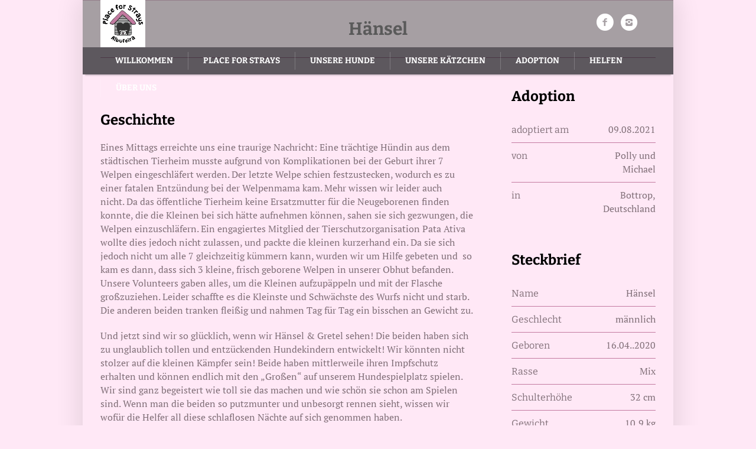

--- FILE ---
content_type: text/html; charset=UTF-8
request_url: https://www.placeforstrays.de/our-proteges/haensel/
body_size: 29846
content:
<!DOCTYPE html>
<!--[if IE 8]>
<html class="ie ie8" lang="de-DE">
<![endif]-->
<!--[if !(IE 8)]><!-->
<html lang="de-DE" class="cmsms_html">
<!--<![endif]-->
<head><meta charset="UTF-8" /><script>if(navigator.userAgent.match(/MSIE|Internet Explorer/i)||navigator.userAgent.match(/Trident\/7\..*?rv:11/i)){var href=document.location.href;if(!href.match(/[?&]nowprocket/)){if(href.indexOf("?")==-1){if(href.indexOf("#")==-1){document.location.href=href+"?nowprocket=1"}else{document.location.href=href.replace("#","?nowprocket=1#")}}else{if(href.indexOf("#")==-1){document.location.href=href+"&nowprocket=1"}else{document.location.href=href.replace("#","&nowprocket=1#")}}}}</script><script>(()=>{class RocketLazyLoadScripts{constructor(){this.v="2.0.4",this.userEvents=["keydown","keyup","mousedown","mouseup","mousemove","mouseover","mouseout","touchmove","touchstart","touchend","touchcancel","wheel","click","dblclick","input"],this.attributeEvents=["onblur","onclick","oncontextmenu","ondblclick","onfocus","onmousedown","onmouseenter","onmouseleave","onmousemove","onmouseout","onmouseover","onmouseup","onmousewheel","onscroll","onsubmit"]}async t(){this.i(),this.o(),/iP(ad|hone)/.test(navigator.userAgent)&&this.h(),this.u(),this.l(this),this.m(),this.k(this),this.p(this),this._(),await Promise.all([this.R(),this.L()]),this.lastBreath=Date.now(),this.S(this),this.P(),this.D(),this.O(),this.M(),await this.C(this.delayedScripts.normal),await this.C(this.delayedScripts.defer),await this.C(this.delayedScripts.async),await this.T(),await this.F(),await this.j(),await this.A(),window.dispatchEvent(new Event("rocket-allScriptsLoaded")),this.everythingLoaded=!0,this.lastTouchEnd&&await new Promise(t=>setTimeout(t,500-Date.now()+this.lastTouchEnd)),this.I(),this.H(),this.U(),this.W()}i(){this.CSPIssue=sessionStorage.getItem("rocketCSPIssue"),document.addEventListener("securitypolicyviolation",t=>{this.CSPIssue||"script-src-elem"!==t.violatedDirective||"data"!==t.blockedURI||(this.CSPIssue=!0,sessionStorage.setItem("rocketCSPIssue",!0))},{isRocket:!0})}o(){window.addEventListener("pageshow",t=>{this.persisted=t.persisted,this.realWindowLoadedFired=!0},{isRocket:!0}),window.addEventListener("pagehide",()=>{this.onFirstUserAction=null},{isRocket:!0})}h(){let t;function e(e){t=e}window.addEventListener("touchstart",e,{isRocket:!0}),window.addEventListener("touchend",function i(o){o.changedTouches[0]&&t.changedTouches[0]&&Math.abs(o.changedTouches[0].pageX-t.changedTouches[0].pageX)<10&&Math.abs(o.changedTouches[0].pageY-t.changedTouches[0].pageY)<10&&o.timeStamp-t.timeStamp<200&&(window.removeEventListener("touchstart",e,{isRocket:!0}),window.removeEventListener("touchend",i,{isRocket:!0}),"INPUT"===o.target.tagName&&"text"===o.target.type||(o.target.dispatchEvent(new TouchEvent("touchend",{target:o.target,bubbles:!0})),o.target.dispatchEvent(new MouseEvent("mouseover",{target:o.target,bubbles:!0})),o.target.dispatchEvent(new PointerEvent("click",{target:o.target,bubbles:!0,cancelable:!0,detail:1,clientX:o.changedTouches[0].clientX,clientY:o.changedTouches[0].clientY})),event.preventDefault()))},{isRocket:!0})}q(t){this.userActionTriggered||("mousemove"!==t.type||this.firstMousemoveIgnored?"keyup"===t.type||"mouseover"===t.type||"mouseout"===t.type||(this.userActionTriggered=!0,this.onFirstUserAction&&this.onFirstUserAction()):this.firstMousemoveIgnored=!0),"click"===t.type&&t.preventDefault(),t.stopPropagation(),t.stopImmediatePropagation(),"touchstart"===this.lastEvent&&"touchend"===t.type&&(this.lastTouchEnd=Date.now()),"click"===t.type&&(this.lastTouchEnd=0),this.lastEvent=t.type,t.composedPath&&t.composedPath()[0].getRootNode()instanceof ShadowRoot&&(t.rocketTarget=t.composedPath()[0]),this.savedUserEvents.push(t)}u(){this.savedUserEvents=[],this.userEventHandler=this.q.bind(this),this.userEvents.forEach(t=>window.addEventListener(t,this.userEventHandler,{passive:!1,isRocket:!0})),document.addEventListener("visibilitychange",this.userEventHandler,{isRocket:!0})}U(){this.userEvents.forEach(t=>window.removeEventListener(t,this.userEventHandler,{passive:!1,isRocket:!0})),document.removeEventListener("visibilitychange",this.userEventHandler,{isRocket:!0}),this.savedUserEvents.forEach(t=>{(t.rocketTarget||t.target).dispatchEvent(new window[t.constructor.name](t.type,t))})}m(){const t="return false",e=Array.from(this.attributeEvents,t=>"data-rocket-"+t),i="["+this.attributeEvents.join("],[")+"]",o="[data-rocket-"+this.attributeEvents.join("],[data-rocket-")+"]",s=(e,i,o)=>{o&&o!==t&&(e.setAttribute("data-rocket-"+i,o),e["rocket"+i]=new Function("event",o),e.setAttribute(i,t))};new MutationObserver(t=>{for(const n of t)"attributes"===n.type&&(n.attributeName.startsWith("data-rocket-")||this.everythingLoaded?n.attributeName.startsWith("data-rocket-")&&this.everythingLoaded&&this.N(n.target,n.attributeName.substring(12)):s(n.target,n.attributeName,n.target.getAttribute(n.attributeName))),"childList"===n.type&&n.addedNodes.forEach(t=>{if(t.nodeType===Node.ELEMENT_NODE)if(this.everythingLoaded)for(const i of[t,...t.querySelectorAll(o)])for(const t of i.getAttributeNames())e.includes(t)&&this.N(i,t.substring(12));else for(const e of[t,...t.querySelectorAll(i)])for(const t of e.getAttributeNames())this.attributeEvents.includes(t)&&s(e,t,e.getAttribute(t))})}).observe(document,{subtree:!0,childList:!0,attributeFilter:[...this.attributeEvents,...e]})}I(){this.attributeEvents.forEach(t=>{document.querySelectorAll("[data-rocket-"+t+"]").forEach(e=>{this.N(e,t)})})}N(t,e){const i=t.getAttribute("data-rocket-"+e);i&&(t.setAttribute(e,i),t.removeAttribute("data-rocket-"+e))}k(t){Object.defineProperty(HTMLElement.prototype,"onclick",{get(){return this.rocketonclick||null},set(e){this.rocketonclick=e,this.setAttribute(t.everythingLoaded?"onclick":"data-rocket-onclick","this.rocketonclick(event)")}})}S(t){function e(e,i){let o=e[i];e[i]=null,Object.defineProperty(e,i,{get:()=>o,set(s){t.everythingLoaded?o=s:e["rocket"+i]=o=s}})}e(document,"onreadystatechange"),e(window,"onload"),e(window,"onpageshow");try{Object.defineProperty(document,"readyState",{get:()=>t.rocketReadyState,set(e){t.rocketReadyState=e},configurable:!0}),document.readyState="loading"}catch(t){console.log("WPRocket DJE readyState conflict, bypassing")}}l(t){this.originalAddEventListener=EventTarget.prototype.addEventListener,this.originalRemoveEventListener=EventTarget.prototype.removeEventListener,this.savedEventListeners=[],EventTarget.prototype.addEventListener=function(e,i,o){o&&o.isRocket||!t.B(e,this)&&!t.userEvents.includes(e)||t.B(e,this)&&!t.userActionTriggered||e.startsWith("rocket-")||t.everythingLoaded?t.originalAddEventListener.call(this,e,i,o):(t.savedEventListeners.push({target:this,remove:!1,type:e,func:i,options:o}),"mouseenter"!==e&&"mouseleave"!==e||t.originalAddEventListener.call(this,e,t.savedUserEvents.push,o))},EventTarget.prototype.removeEventListener=function(e,i,o){o&&o.isRocket||!t.B(e,this)&&!t.userEvents.includes(e)||t.B(e,this)&&!t.userActionTriggered||e.startsWith("rocket-")||t.everythingLoaded?t.originalRemoveEventListener.call(this,e,i,o):t.savedEventListeners.push({target:this,remove:!0,type:e,func:i,options:o})}}J(t,e){this.savedEventListeners=this.savedEventListeners.filter(i=>{let o=i.type,s=i.target||window;return e!==o||t!==s||(this.B(o,s)&&(i.type="rocket-"+o),this.$(i),!1)})}H(){EventTarget.prototype.addEventListener=this.originalAddEventListener,EventTarget.prototype.removeEventListener=this.originalRemoveEventListener,this.savedEventListeners.forEach(t=>this.$(t))}$(t){t.remove?this.originalRemoveEventListener.call(t.target,t.type,t.func,t.options):this.originalAddEventListener.call(t.target,t.type,t.func,t.options)}p(t){let e;function i(e){return t.everythingLoaded?e:e.split(" ").map(t=>"load"===t||t.startsWith("load.")?"rocket-jquery-load":t).join(" ")}function o(o){function s(e){const s=o.fn[e];o.fn[e]=o.fn.init.prototype[e]=function(){return this[0]===window&&t.userActionTriggered&&("string"==typeof arguments[0]||arguments[0]instanceof String?arguments[0]=i(arguments[0]):"object"==typeof arguments[0]&&Object.keys(arguments[0]).forEach(t=>{const e=arguments[0][t];delete arguments[0][t],arguments[0][i(t)]=e})),s.apply(this,arguments),this}}if(o&&o.fn&&!t.allJQueries.includes(o)){const e={DOMContentLoaded:[],"rocket-DOMContentLoaded":[]};for(const t in e)document.addEventListener(t,()=>{e[t].forEach(t=>t())},{isRocket:!0});o.fn.ready=o.fn.init.prototype.ready=function(i){function s(){parseInt(o.fn.jquery)>2?setTimeout(()=>i.bind(document)(o)):i.bind(document)(o)}return"function"==typeof i&&(t.realDomReadyFired?!t.userActionTriggered||t.fauxDomReadyFired?s():e["rocket-DOMContentLoaded"].push(s):e.DOMContentLoaded.push(s)),o([])},s("on"),s("one"),s("off"),t.allJQueries.push(o)}e=o}t.allJQueries=[],o(window.jQuery),Object.defineProperty(window,"jQuery",{get:()=>e,set(t){o(t)}})}P(){const t=new Map;document.write=document.writeln=function(e){const i=document.currentScript,o=document.createRange(),s=i.parentElement;let n=t.get(i);void 0===n&&(n=i.nextSibling,t.set(i,n));const c=document.createDocumentFragment();o.setStart(c,0),c.appendChild(o.createContextualFragment(e)),s.insertBefore(c,n)}}async R(){return new Promise(t=>{this.userActionTriggered?t():this.onFirstUserAction=t})}async L(){return new Promise(t=>{document.addEventListener("DOMContentLoaded",()=>{this.realDomReadyFired=!0,t()},{isRocket:!0})})}async j(){return this.realWindowLoadedFired?Promise.resolve():new Promise(t=>{window.addEventListener("load",t,{isRocket:!0})})}M(){this.pendingScripts=[];this.scriptsMutationObserver=new MutationObserver(t=>{for(const e of t)e.addedNodes.forEach(t=>{"SCRIPT"!==t.tagName||t.noModule||t.isWPRocket||this.pendingScripts.push({script:t,promise:new Promise(e=>{const i=()=>{const i=this.pendingScripts.findIndex(e=>e.script===t);i>=0&&this.pendingScripts.splice(i,1),e()};t.addEventListener("load",i,{isRocket:!0}),t.addEventListener("error",i,{isRocket:!0}),setTimeout(i,1e3)})})})}),this.scriptsMutationObserver.observe(document,{childList:!0,subtree:!0})}async F(){await this.X(),this.pendingScripts.length?(await this.pendingScripts[0].promise,await this.F()):this.scriptsMutationObserver.disconnect()}D(){this.delayedScripts={normal:[],async:[],defer:[]},document.querySelectorAll("script[type$=rocketlazyloadscript]").forEach(t=>{t.hasAttribute("data-rocket-src")?t.hasAttribute("async")&&!1!==t.async?this.delayedScripts.async.push(t):t.hasAttribute("defer")&&!1!==t.defer||"module"===t.getAttribute("data-rocket-type")?this.delayedScripts.defer.push(t):this.delayedScripts.normal.push(t):this.delayedScripts.normal.push(t)})}async _(){await this.L();let t=[];document.querySelectorAll("script[type$=rocketlazyloadscript][data-rocket-src]").forEach(e=>{let i=e.getAttribute("data-rocket-src");if(i&&!i.startsWith("data:")){i.startsWith("//")&&(i=location.protocol+i);try{const o=new URL(i).origin;o!==location.origin&&t.push({src:o,crossOrigin:e.crossOrigin||"module"===e.getAttribute("data-rocket-type")})}catch(t){}}}),t=[...new Map(t.map(t=>[JSON.stringify(t),t])).values()],this.Y(t,"preconnect")}async G(t){if(await this.K(),!0!==t.noModule||!("noModule"in HTMLScriptElement.prototype))return new Promise(e=>{let i;function o(){(i||t).setAttribute("data-rocket-status","executed"),e()}try{if(navigator.userAgent.includes("Firefox/")||""===navigator.vendor||this.CSPIssue)i=document.createElement("script"),[...t.attributes].forEach(t=>{let e=t.nodeName;"type"!==e&&("data-rocket-type"===e&&(e="type"),"data-rocket-src"===e&&(e="src"),i.setAttribute(e,t.nodeValue))}),t.text&&(i.text=t.text),t.nonce&&(i.nonce=t.nonce),i.hasAttribute("src")?(i.addEventListener("load",o,{isRocket:!0}),i.addEventListener("error",()=>{i.setAttribute("data-rocket-status","failed-network"),e()},{isRocket:!0}),setTimeout(()=>{i.isConnected||e()},1)):(i.text=t.text,o()),i.isWPRocket=!0,t.parentNode.replaceChild(i,t);else{const i=t.getAttribute("data-rocket-type"),s=t.getAttribute("data-rocket-src");i?(t.type=i,t.removeAttribute("data-rocket-type")):t.removeAttribute("type"),t.addEventListener("load",o,{isRocket:!0}),t.addEventListener("error",i=>{this.CSPIssue&&i.target.src.startsWith("data:")?(console.log("WPRocket: CSP fallback activated"),t.removeAttribute("src"),this.G(t).then(e)):(t.setAttribute("data-rocket-status","failed-network"),e())},{isRocket:!0}),s?(t.fetchPriority="high",t.removeAttribute("data-rocket-src"),t.src=s):t.src="data:text/javascript;base64,"+window.btoa(unescape(encodeURIComponent(t.text)))}}catch(i){t.setAttribute("data-rocket-status","failed-transform"),e()}});t.setAttribute("data-rocket-status","skipped")}async C(t){const e=t.shift();return e?(e.isConnected&&await this.G(e),this.C(t)):Promise.resolve()}O(){this.Y([...this.delayedScripts.normal,...this.delayedScripts.defer,...this.delayedScripts.async],"preload")}Y(t,e){this.trash=this.trash||[];let i=!0;var o=document.createDocumentFragment();t.forEach(t=>{const s=t.getAttribute&&t.getAttribute("data-rocket-src")||t.src;if(s&&!s.startsWith("data:")){const n=document.createElement("link");n.href=s,n.rel=e,"preconnect"!==e&&(n.as="script",n.fetchPriority=i?"high":"low"),t.getAttribute&&"module"===t.getAttribute("data-rocket-type")&&(n.crossOrigin=!0),t.crossOrigin&&(n.crossOrigin=t.crossOrigin),t.integrity&&(n.integrity=t.integrity),t.nonce&&(n.nonce=t.nonce),o.appendChild(n),this.trash.push(n),i=!1}}),document.head.appendChild(o)}W(){this.trash.forEach(t=>t.remove())}async T(){try{document.readyState="interactive"}catch(t){}this.fauxDomReadyFired=!0;try{await this.K(),this.J(document,"readystatechange"),document.dispatchEvent(new Event("rocket-readystatechange")),await this.K(),document.rocketonreadystatechange&&document.rocketonreadystatechange(),await this.K(),this.J(document,"DOMContentLoaded"),document.dispatchEvent(new Event("rocket-DOMContentLoaded")),await this.K(),this.J(window,"DOMContentLoaded"),window.dispatchEvent(new Event("rocket-DOMContentLoaded"))}catch(t){console.error(t)}}async A(){try{document.readyState="complete"}catch(t){}try{await this.K(),this.J(document,"readystatechange"),document.dispatchEvent(new Event("rocket-readystatechange")),await this.K(),document.rocketonreadystatechange&&document.rocketonreadystatechange(),await this.K(),this.J(window,"load"),window.dispatchEvent(new Event("rocket-load")),await this.K(),window.rocketonload&&window.rocketonload(),await this.K(),this.allJQueries.forEach(t=>t(window).trigger("rocket-jquery-load")),await this.K(),this.J(window,"pageshow");const t=new Event("rocket-pageshow");t.persisted=this.persisted,window.dispatchEvent(t),await this.K(),window.rocketonpageshow&&window.rocketonpageshow({persisted:this.persisted})}catch(t){console.error(t)}}async K(){Date.now()-this.lastBreath>45&&(await this.X(),this.lastBreath=Date.now())}async X(){return document.hidden?new Promise(t=>setTimeout(t)):new Promise(t=>requestAnimationFrame(t))}B(t,e){return e===document&&"readystatechange"===t||(e===document&&"DOMContentLoaded"===t||(e===window&&"DOMContentLoaded"===t||(e===window&&"load"===t||e===window&&"pageshow"===t)))}static run(){(new RocketLazyLoadScripts).t()}}RocketLazyLoadScripts.run()})();</script>

<meta name="viewport" content="width=device-width, initial-scale=1, maximum-scale=1" />
<link rel="shortcut icon" href="https://www.placeforstrays.de/wp-content/uploads/2019/06/fullsizeoutput_2698.jpeg" type="image/x-icon" />
<link rel="profile" href="https://gmpg.org/xfn/11" />
<link rel="pingback" href="https://www.placeforstrays.de/xmlrpc.php" />

<meta name='robots' content='index, follow, max-image-preview:large, max-snippet:-1, max-video-preview:-1' />

	<!-- This site is optimized with the Yoast SEO plugin v19.13 - https://yoast.com/wordpress/plugins/seo/ -->
	<title>Hänsel sucht ein liebevolles Zuhause - PLACE for STRAYS Albufeira</title>
	<meta name="description" content="Nachdem eine Mutterhündin eingeschläfert werden musste, die gerade erst Welpen geboren hatte, landeten drei der Welpen bei uns." />
	<link rel="canonical" href="https://www.placeforstrays.de/our-proteges/haensel/" />
	<meta property="og:locale" content="de_DE" />
	<meta property="og:type" content="article" />
	<meta property="og:title" content="Hänsel sucht ein liebevolles Zuhause - PLACE for STRAYS Albufeira" />
	<meta property="og:description" content="Nachdem eine Mutterhündin eingeschläfert werden musste, die gerade erst Welpen geboren hatte, landeten drei der Welpen bei uns." />
	<meta property="og:url" content="https://www.placeforstrays.de/our-proteges/haensel/" />
	<meta property="og:site_name" content="PLACE for STRAYS Albufeira" />
	<meta property="article:publisher" content="https://www.facebook.com/groups/1963615917246890/" />
	<meta property="article:modified_time" content="2021-08-26T08:44:01+00:00" />
	<meta property="og:image" content="https://www.placeforstrays.de/wp-content/uploads/2021/08/15A8140C-D133-4568-84BD-BB801660EABA_1_201_a.jpeg" />
	<meta property="og:image:width" content="857" />
	<meta property="og:image:height" content="826" />
	<meta property="og:image:type" content="image/jpeg" />
	<meta name="twitter:card" content="summary_large_image" />
	<meta name="twitter:label1" content="Geschätzte Lesezeit" />
	<meta name="twitter:data1" content="3 Minuten" />
	<script type="application/ld+json" class="yoast-schema-graph">{"@context":"https://schema.org","@graph":[{"@type":"WebPage","@id":"https://www.placeforstrays.de/our-proteges/haensel/","url":"https://www.placeforstrays.de/our-proteges/haensel/","name":"Hänsel sucht ein liebevolles Zuhause - PLACE for STRAYS Albufeira","isPartOf":{"@id":"https://www.placeforstrays.de/#website"},"primaryImageOfPage":{"@id":"https://www.placeforstrays.de/our-proteges/haensel/#primaryimage"},"image":{"@id":"https://www.placeforstrays.de/our-proteges/haensel/#primaryimage"},"thumbnailUrl":"https://www.placeforstrays.de/wp-content/uploads/2021/08/15A8140C-D133-4568-84BD-BB801660EABA_1_201_a.jpeg","datePublished":"2021-04-23T21:24:07+00:00","dateModified":"2021-08-26T08:44:01+00:00","description":"Nachdem eine Mutterhündin eingeschläfert werden musste, die gerade erst Welpen geboren hatte, landeten drei der Welpen bei uns.","breadcrumb":{"@id":"https://www.placeforstrays.de/our-proteges/haensel/#breadcrumb"},"inLanguage":"de-DE","potentialAction":[{"@type":"ReadAction","target":["https://www.placeforstrays.de/our-proteges/haensel/"]}]},{"@type":"ImageObject","inLanguage":"de-DE","@id":"https://www.placeforstrays.de/our-proteges/haensel/#primaryimage","url":"https://www.placeforstrays.de/wp-content/uploads/2021/08/15A8140C-D133-4568-84BD-BB801660EABA_1_201_a.jpeg","contentUrl":"https://www.placeforstrays.de/wp-content/uploads/2021/08/15A8140C-D133-4568-84BD-BB801660EABA_1_201_a.jpeg","width":857,"height":826},{"@type":"BreadcrumbList","@id":"https://www.placeforstrays.de/our-proteges/haensel/#breadcrumb","itemListElement":[{"@type":"ListItem","position":1,"name":"Startseite","item":"https://www.placeforstrays.de/"},{"@type":"ListItem","position":2,"name":"Projects","item":"https://www.placeforstrays.de/our-proteges/"},{"@type":"ListItem","position":3,"name":"Hänsel"}]},{"@type":"WebSite","@id":"https://www.placeforstrays.de/#website","url":"https://www.placeforstrays.de/","name":"PLACE for STRAYS Albufeira","description":"Tierschutz","publisher":{"@id":"https://www.placeforstrays.de/#organization"},"potentialAction":[{"@type":"SearchAction","target":{"@type":"EntryPoint","urlTemplate":"https://www.placeforstrays.de/?s={search_term_string}"},"query-input":"required name=search_term_string"}],"inLanguage":"de-DE"},{"@type":"Organization","@id":"https://www.placeforstrays.de/#organization","name":"PLACE for STRAYS","url":"https://www.placeforstrays.de/","logo":{"@type":"ImageObject","inLanguage":"de-DE","@id":"https://www.placeforstrays.de/#/schema/logo/image/","url":"https://www.placeforstrays.de/wp-content/uploads/2019/07/Logo-mit-Hintergrund-Kopie.jpg","contentUrl":"https://www.placeforstrays.de/wp-content/uploads/2019/07/Logo-mit-Hintergrund-Kopie.jpg","width":277,"height":291,"caption":"PLACE for STRAYS"},"image":{"@id":"https://www.placeforstrays.de/#/schema/logo/image/"},"sameAs":["https://www.instagram.com/placeforstraysalbufeira/","https://www.facebook.com/groups/1963615917246890/"]}]}</script>
	<!-- / Yoast SEO plugin. -->




<link rel="alternate" type="application/rss+xml" title="PLACE for STRAYS Albufeira &raquo; Feed" href="https://www.placeforstrays.de/feed/" />
<link rel="alternate" type="application/rss+xml" title="PLACE for STRAYS Albufeira &raquo; Kommentar-Feed" href="https://www.placeforstrays.de/comments/feed/" />
<style type="text/css">
img.wp-smiley,
img.emoji {
	display: inline !important;
	border: none !important;
	box-shadow: none !important;
	height: 1em !important;
	width: 1em !important;
	margin: 0 0.07em !important;
	vertical-align: -0.1em !important;
	background: none !important;
	padding: 0 !important;
}
</style>
	<link rel='stylesheet' id='layerslider-css'  href='https://www.placeforstrays.de/wp-content/plugins/LayerSlider/assets/static/layerslider/css/layerslider.css' type='text/css' media='all' />
<link rel='stylesheet' id='wp-block-library-css'  href='https://www.placeforstrays.de/wp-includes/css/dist/block-library/style.min.css' type='text/css' media='all' />
<style id='global-styles-inline-css' type='text/css'>
body{--wp--preset--color--black: #000000;--wp--preset--color--cyan-bluish-gray: #abb8c3;--wp--preset--color--white: #ffffff;--wp--preset--color--pale-pink: #f78da7;--wp--preset--color--vivid-red: #cf2e2e;--wp--preset--color--luminous-vivid-orange: #ff6900;--wp--preset--color--luminous-vivid-amber: #fcb900;--wp--preset--color--light-green-cyan: #7bdcb5;--wp--preset--color--vivid-green-cyan: #00d084;--wp--preset--color--pale-cyan-blue: #8ed1fc;--wp--preset--color--vivid-cyan-blue: #0693e3;--wp--preset--color--vivid-purple: #9b51e0;--wp--preset--color--color-1: #3d3d3d;--wp--preset--color--color-2: #8e393d;--wp--preset--color--color-3: #f4ae40;--wp--preset--color--color-4: #87827e;--wp--preset--color--color-5: #373737;--wp--preset--color--color-6: #ffffff;--wp--preset--color--color-7: #faf9f7;--wp--preset--color--color-8: #e5e5e5;--wp--preset--gradient--vivid-cyan-blue-to-vivid-purple: linear-gradient(135deg,rgba(6,147,227,1) 0%,rgb(155,81,224) 100%);--wp--preset--gradient--light-green-cyan-to-vivid-green-cyan: linear-gradient(135deg,rgb(122,220,180) 0%,rgb(0,208,130) 100%);--wp--preset--gradient--luminous-vivid-amber-to-luminous-vivid-orange: linear-gradient(135deg,rgba(252,185,0,1) 0%,rgba(255,105,0,1) 100%);--wp--preset--gradient--luminous-vivid-orange-to-vivid-red: linear-gradient(135deg,rgba(255,105,0,1) 0%,rgb(207,46,46) 100%);--wp--preset--gradient--very-light-gray-to-cyan-bluish-gray: linear-gradient(135deg,rgb(238,238,238) 0%,rgb(169,184,195) 100%);--wp--preset--gradient--cool-to-warm-spectrum: linear-gradient(135deg,rgb(74,234,220) 0%,rgb(151,120,209) 20%,rgb(207,42,186) 40%,rgb(238,44,130) 60%,rgb(251,105,98) 80%,rgb(254,248,76) 100%);--wp--preset--gradient--blush-light-purple: linear-gradient(135deg,rgb(255,206,236) 0%,rgb(152,150,240) 100%);--wp--preset--gradient--blush-bordeaux: linear-gradient(135deg,rgb(254,205,165) 0%,rgb(254,45,45) 50%,rgb(107,0,62) 100%);--wp--preset--gradient--luminous-dusk: linear-gradient(135deg,rgb(255,203,112) 0%,rgb(199,81,192) 50%,rgb(65,88,208) 100%);--wp--preset--gradient--pale-ocean: linear-gradient(135deg,rgb(255,245,203) 0%,rgb(182,227,212) 50%,rgb(51,167,181) 100%);--wp--preset--gradient--electric-grass: linear-gradient(135deg,rgb(202,248,128) 0%,rgb(113,206,126) 100%);--wp--preset--gradient--midnight: linear-gradient(135deg,rgb(2,3,129) 0%,rgb(40,116,252) 100%);--wp--preset--duotone--dark-grayscale: url('#wp-duotone-dark-grayscale');--wp--preset--duotone--grayscale: url('#wp-duotone-grayscale');--wp--preset--duotone--purple-yellow: url('#wp-duotone-purple-yellow');--wp--preset--duotone--blue-red: url('#wp-duotone-blue-red');--wp--preset--duotone--midnight: url('#wp-duotone-midnight');--wp--preset--duotone--magenta-yellow: url('#wp-duotone-magenta-yellow');--wp--preset--duotone--purple-green: url('#wp-duotone-purple-green');--wp--preset--duotone--blue-orange: url('#wp-duotone-blue-orange');--wp--preset--font-size--small: 13px;--wp--preset--font-size--medium: 20px;--wp--preset--font-size--large: 36px;--wp--preset--font-size--x-large: 42px;}.has-black-color{color: var(--wp--preset--color--black) !important;}.has-cyan-bluish-gray-color{color: var(--wp--preset--color--cyan-bluish-gray) !important;}.has-white-color{color: var(--wp--preset--color--white) !important;}.has-pale-pink-color{color: var(--wp--preset--color--pale-pink) !important;}.has-vivid-red-color{color: var(--wp--preset--color--vivid-red) !important;}.has-luminous-vivid-orange-color{color: var(--wp--preset--color--luminous-vivid-orange) !important;}.has-luminous-vivid-amber-color{color: var(--wp--preset--color--luminous-vivid-amber) !important;}.has-light-green-cyan-color{color: var(--wp--preset--color--light-green-cyan) !important;}.has-vivid-green-cyan-color{color: var(--wp--preset--color--vivid-green-cyan) !important;}.has-pale-cyan-blue-color{color: var(--wp--preset--color--pale-cyan-blue) !important;}.has-vivid-cyan-blue-color{color: var(--wp--preset--color--vivid-cyan-blue) !important;}.has-vivid-purple-color{color: var(--wp--preset--color--vivid-purple) !important;}.has-black-background-color{background-color: var(--wp--preset--color--black) !important;}.has-cyan-bluish-gray-background-color{background-color: var(--wp--preset--color--cyan-bluish-gray) !important;}.has-white-background-color{background-color: var(--wp--preset--color--white) !important;}.has-pale-pink-background-color{background-color: var(--wp--preset--color--pale-pink) !important;}.has-vivid-red-background-color{background-color: var(--wp--preset--color--vivid-red) !important;}.has-luminous-vivid-orange-background-color{background-color: var(--wp--preset--color--luminous-vivid-orange) !important;}.has-luminous-vivid-amber-background-color{background-color: var(--wp--preset--color--luminous-vivid-amber) !important;}.has-light-green-cyan-background-color{background-color: var(--wp--preset--color--light-green-cyan) !important;}.has-vivid-green-cyan-background-color{background-color: var(--wp--preset--color--vivid-green-cyan) !important;}.has-pale-cyan-blue-background-color{background-color: var(--wp--preset--color--pale-cyan-blue) !important;}.has-vivid-cyan-blue-background-color{background-color: var(--wp--preset--color--vivid-cyan-blue) !important;}.has-vivid-purple-background-color{background-color: var(--wp--preset--color--vivid-purple) !important;}.has-black-border-color{border-color: var(--wp--preset--color--black) !important;}.has-cyan-bluish-gray-border-color{border-color: var(--wp--preset--color--cyan-bluish-gray) !important;}.has-white-border-color{border-color: var(--wp--preset--color--white) !important;}.has-pale-pink-border-color{border-color: var(--wp--preset--color--pale-pink) !important;}.has-vivid-red-border-color{border-color: var(--wp--preset--color--vivid-red) !important;}.has-luminous-vivid-orange-border-color{border-color: var(--wp--preset--color--luminous-vivid-orange) !important;}.has-luminous-vivid-amber-border-color{border-color: var(--wp--preset--color--luminous-vivid-amber) !important;}.has-light-green-cyan-border-color{border-color: var(--wp--preset--color--light-green-cyan) !important;}.has-vivid-green-cyan-border-color{border-color: var(--wp--preset--color--vivid-green-cyan) !important;}.has-pale-cyan-blue-border-color{border-color: var(--wp--preset--color--pale-cyan-blue) !important;}.has-vivid-cyan-blue-border-color{border-color: var(--wp--preset--color--vivid-cyan-blue) !important;}.has-vivid-purple-border-color{border-color: var(--wp--preset--color--vivid-purple) !important;}.has-vivid-cyan-blue-to-vivid-purple-gradient-background{background: var(--wp--preset--gradient--vivid-cyan-blue-to-vivid-purple) !important;}.has-light-green-cyan-to-vivid-green-cyan-gradient-background{background: var(--wp--preset--gradient--light-green-cyan-to-vivid-green-cyan) !important;}.has-luminous-vivid-amber-to-luminous-vivid-orange-gradient-background{background: var(--wp--preset--gradient--luminous-vivid-amber-to-luminous-vivid-orange) !important;}.has-luminous-vivid-orange-to-vivid-red-gradient-background{background: var(--wp--preset--gradient--luminous-vivid-orange-to-vivid-red) !important;}.has-very-light-gray-to-cyan-bluish-gray-gradient-background{background: var(--wp--preset--gradient--very-light-gray-to-cyan-bluish-gray) !important;}.has-cool-to-warm-spectrum-gradient-background{background: var(--wp--preset--gradient--cool-to-warm-spectrum) !important;}.has-blush-light-purple-gradient-background{background: var(--wp--preset--gradient--blush-light-purple) !important;}.has-blush-bordeaux-gradient-background{background: var(--wp--preset--gradient--blush-bordeaux) !important;}.has-luminous-dusk-gradient-background{background: var(--wp--preset--gradient--luminous-dusk) !important;}.has-pale-ocean-gradient-background{background: var(--wp--preset--gradient--pale-ocean) !important;}.has-electric-grass-gradient-background{background: var(--wp--preset--gradient--electric-grass) !important;}.has-midnight-gradient-background{background: var(--wp--preset--gradient--midnight) !important;}.has-small-font-size{font-size: var(--wp--preset--font-size--small) !important;}.has-medium-font-size{font-size: var(--wp--preset--font-size--medium) !important;}.has-large-font-size{font-size: var(--wp--preset--font-size--large) !important;}.has-x-large-font-size{font-size: var(--wp--preset--font-size--x-large) !important;}
</style>
<link rel='stylesheet' id='wpml-blocks-css'  href='https://www.placeforstrays.de/wp-content/plugins/sitepress-multilingual-cms/dist/css/blocks/styles.css' type='text/css' media='all' />
<link rel='stylesheet' id='contact-form-7-css'  href='https://www.placeforstrays.de/wp-content/plugins/contact-form-7/includes/css/styles.css' type='text/css' media='all' />
<link rel='stylesheet' id='cookie-law-info-css'  href='https://www.placeforstrays.de/wp-content/plugins/cookie-law-info/legacy/public/css/cookie-law-info-public.css' type='text/css' media='all' />
<link rel='stylesheet' id='cookie-law-info-gdpr-css'  href='https://www.placeforstrays.de/wp-content/plugins/cookie-law-info/legacy/public/css/cookie-law-info-gdpr.css' type='text/css' media='all' />
<link rel='stylesheet' id='wpsbc-style-css'  href='https://www.placeforstrays.de/wp-content/plugins/wp-simple-booking-calendar-premium/assets/css/style-front-end.min.css' type='text/css' media='all' />
<link rel='stylesheet' id='dashicons-css'  href='https://www.placeforstrays.de/wp-includes/css/dashicons.min.css' type='text/css' media='all' />
<link rel='stylesheet' id='wpml-legacy-horizontal-list-0-css'  href='https://www.placeforstrays.de/wp-content/plugins/sitepress-multilingual-cms/templates/language-switchers/legacy-list-horizontal/style.min.css' type='text/css' media='all' />
<link rel='stylesheet' id='wpml-menu-item-0-css'  href='https://www.placeforstrays.de/wp-content/plugins/sitepress-multilingual-cms/templates/language-switchers/menu-item/style.min.css' type='text/css' media='all' />
<link rel='stylesheet' id='theme-style-css'  href='https://www.placeforstrays.de/wp-content/themes/pet-rescue/style.css' type='text/css' media='all' />
<link rel='stylesheet' id='child-theme-style-css'  href='https://www.placeforstrays.de/wp-content/themes/pet-rescue-child/style.css' type='text/css' media='all' />
<link rel='stylesheet' id='theme-design-style-css'  href='https://www.placeforstrays.de/wp-content/themes/pet-rescue/css/style.css' type='text/css' media='screen, print' />
<link rel='stylesheet' id='theme-adapt-css'  href='https://www.placeforstrays.de/wp-content/themes/pet-rescue/css/adaptive.css' type='text/css' media='screen, print' />
<link rel='stylesheet' id='theme-retina-css'  href='https://www.placeforstrays.de/wp-content/themes/pet-rescue/css/retina.css' type='text/css' media='screen' />
<link rel='stylesheet' id='animate-css'  href='https://www.placeforstrays.de/wp-content/themes/pet-rescue/css/animate.css' type='text/css' media='screen' />
<link rel='stylesheet' id='ilightbox-css'  href='https://www.placeforstrays.de/wp-content/themes/pet-rescue/css/ilightbox.css' type='text/css' media='screen' />
<link rel='stylesheet' id='ilightbox-skin-dark-css'  href='https://www.placeforstrays.de/wp-content/themes/pet-rescue/css/ilightbox-skins/dark-skin.css' type='text/css' media='screen' />
<link rel='stylesheet' id='theme-fonts-schemes-css'  href='https://www.placeforstrays.de/wp-content/uploads/cmsms_styles/pet-rescue.css' type='text/css' media='screen' />
<!--[if lte IE 9]>
<link rel='stylesheet' id='theme-fonts-css'  href='https://www.placeforstrays.de/wp-content/uploads/cmsms_styles/pet-rescue_fonts.css' type='text/css' media='screen' />
<![endif]-->
<!--[if lte IE 9]>
<link rel='stylesheet' id='theme-schemes-primary-css'  href='https://www.placeforstrays.de/wp-content/uploads/cmsms_styles/pet-rescue_colors_primary.css' type='text/css' media='screen' />
<![endif]-->
<!--[if lte IE 9]>
<link rel='stylesheet' id='theme-schemes-secondary-css'  href='https://www.placeforstrays.de/wp-content/uploads/cmsms_styles/pet-rescue_colors_secondary.css' type='text/css' media='screen' />
<![endif]-->
<link rel='stylesheet' id='theme-icons-css'  href='https://www.placeforstrays.de/wp-content/themes/pet-rescue/css/fontello.css' type='text/css' media='screen' />
<!--[if lt IE 9]>
<link rel='stylesheet' id='theme-ie-css'  href='https://www.placeforstrays.de/wp-content/themes/pet-rescue/css/ie.css' type='text/css' media='screen' />
<![endif]-->
<link rel='stylesheet' id='cmsms-google-fonts-css'  href='//www.placeforstrays.de/wp-content/uploads/omgf/cmsms-google-fonts/cmsms-google-fonts.css?ver=1664902093' type='text/css' media='all' />
<link rel='stylesheet' id='pet-rescue-gutenberg-frontend-style-css'  href='https://www.placeforstrays.de/wp-content/themes/pet-rescue/gutenberg/css/frontend-style.css' type='text/css' media='screen' />
<style id='rocket-lazyload-inline-css' type='text/css'>
.rll-youtube-player{position:relative;padding-bottom:56.23%;height:0;overflow:hidden;max-width:100%;}.rll-youtube-player:focus-within{outline: 2px solid currentColor;outline-offset: 5px;}.rll-youtube-player iframe{position:absolute;top:0;left:0;width:100%;height:100%;z-index:100;background:0 0}.rll-youtube-player img{bottom:0;display:block;left:0;margin:auto;max-width:100%;width:100%;position:absolute;right:0;top:0;border:none;height:auto;-webkit-transition:.4s all;-moz-transition:.4s all;transition:.4s all}.rll-youtube-player img:hover{-webkit-filter:brightness(75%)}.rll-youtube-player .play{height:100%;width:100%;left:0;top:0;position:absolute;background:url(https://www.placeforstrays.de/wp-content/plugins/wp-rocket/assets/img/youtube.png) no-repeat center;background-color: transparent !important;cursor:pointer;border:none;}
</style>
<script type="rocketlazyloadscript" data-rocket-type='text/javascript' data-rocket-src='https://www.placeforstrays.de/wp-includes/js/jquery/jquery.min.js' id='jquery-core-js'></script>
<script type="rocketlazyloadscript" data-rocket-type='text/javascript' data-rocket-src='https://www.placeforstrays.de/wp-includes/js/jquery/jquery-migrate.min.js' id='jquery-migrate-js'></script>
<script type='text/javascript' id='layerslider-utils-js-extra'>
/* <![CDATA[ */
var LS_Meta = {"v":"7.15.1","fixGSAP":"1"};
/* ]]> */
</script>
<script type="rocketlazyloadscript" data-rocket-type='text/javascript' data-rocket-src='https://www.placeforstrays.de/wp-content/plugins/LayerSlider/assets/static/layerslider/js/layerslider.utils.js' id='layerslider-utils-js'></script>
<script type="rocketlazyloadscript" data-rocket-type='text/javascript' data-rocket-src='https://www.placeforstrays.de/wp-content/plugins/LayerSlider/assets/static/layerslider/js/layerslider.kreaturamedia.jquery.js' id='layerslider-js'></script>
<script type="rocketlazyloadscript" data-rocket-type='text/javascript' data-rocket-src='https://www.placeforstrays.de/wp-content/plugins/LayerSlider/assets/static/layerslider/js/layerslider.transitions.js' id='layerslider-transitions-js'></script>
<script type='text/javascript' id='cookie-law-info-js-extra'>
/* <![CDATA[ */
var Cli_Data = {"nn_cookie_ids":[],"cookielist":[],"non_necessary_cookies":[],"ccpaEnabled":"","ccpaRegionBased":"","ccpaBarEnabled":"","strictlyEnabled":["necessary","obligatoire"],"ccpaType":"gdpr","js_blocking":"","custom_integration":"","triggerDomRefresh":"","secure_cookies":""};
var cli_cookiebar_settings = {"animate_speed_hide":"500","animate_speed_show":"500","background":"#FFF","border":"#b1a6a6c2","border_on":"","button_1_button_colour":"#000","button_1_button_hover":"#000000","button_1_link_colour":"#fff","button_1_as_button":"1","button_1_new_win":"","button_2_button_colour":"#333","button_2_button_hover":"#292929","button_2_link_colour":"#444","button_2_as_button":"","button_2_hidebar":"","button_3_button_colour":"#000","button_3_button_hover":"#000000","button_3_link_colour":"#fff","button_3_as_button":"1","button_3_new_win":"","button_4_button_colour":"#000","button_4_button_hover":"#000000","button_4_link_colour":"#62a329","button_4_as_button":"","button_7_button_colour":"#61a229","button_7_button_hover":"#4e8221","button_7_link_colour":"#fff","button_7_as_button":"1","button_7_new_win":"","font_family":"inherit","header_fix":"","notify_animate_hide":"1","notify_animate_show":"","notify_div_id":"#cookie-law-info-bar","notify_position_horizontal":"right","notify_position_vertical":"bottom","scroll_close":"","scroll_close_reload":"","accept_close_reload":"","reject_close_reload":"","showagain_tab":"1","showagain_background":"#fff","showagain_border":"#000","showagain_div_id":"#cookie-law-info-again","showagain_x_position":"100px","text":"#000","show_once_yn":"","show_once":"10000","logging_on":"","as_popup":"","popup_overlay":"1","bar_heading_text":"","cookie_bar_as":"banner","popup_showagain_position":"bottom-right","widget_position":"left"};
var log_object = {"ajax_url":"https:\/\/www.placeforstrays.de\/wp-admin\/admin-ajax.php"};
/* ]]> */
</script>
<script type="rocketlazyloadscript" data-rocket-type='text/javascript' data-rocket-src='https://www.placeforstrays.de/wp-content/plugins/cookie-law-info/legacy/public/js/cookie-law-info-public.js' id='cookie-law-info-js'></script>
<script type="rocketlazyloadscript" data-rocket-type='text/javascript' data-rocket-src='https://www.placeforstrays.de/wp-content/themes/pet-rescue/js/jsLibraries.min.js' id='libs-js'></script>
<script type="rocketlazyloadscript" data-rocket-type='text/javascript' data-rocket-src='https://www.placeforstrays.de/wp-content/themes/pet-rescue/js/jquery.iLightBox.min.js' id='iLightBox-js'></script>
<meta name="generator" content="Powered by LayerSlider 7.15.1 - Build Heros, Sliders, and Popups. Create Animations and Beautiful, Rich Web Content as Easy as Never Before on WordPress." />
<!-- LayerSlider updates and docs at: https://layerslider.com -->
<link rel="https://api.w.org/" href="https://www.placeforstrays.de/wp-json/" /><link rel="alternate" type="application/json" href="https://www.placeforstrays.de/wp-json/wp/v2/project/29017" /><link rel="EditURI" type="application/rsd+xml" title="RSD" href="https://www.placeforstrays.de/xmlrpc.php?rsd" />
<link rel="wlwmanifest" type="application/wlwmanifest+xml" href="https://www.placeforstrays.de/wp-includes/wlwmanifest.xml" /> 
<meta name="generator" content="WordPress 5.9.3" />
<link rel='shortlink' href='https://www.placeforstrays.de/?p=29017' />
<link rel="alternate" type="application/json+oembed" href="https://www.placeforstrays.de/wp-json/oembed/1.0/embed?url=https%3A%2F%2Fwww.placeforstrays.de%2Four-proteges%2Fhaensel%2F" />
<link rel="alternate" type="text/xml+oembed" href="https://www.placeforstrays.de/wp-json/oembed/1.0/embed?url=https%3A%2F%2Fwww.placeforstrays.de%2Four-proteges%2Fhaensel%2F&#038;format=xml" />
<meta name="generator" content="WPML ver:4.6.9 stt:1,3;" />

        <script type="rocketlazyloadscript" data-rocket-type="text/javascript">
            var jQueryMigrateHelperHasSentDowngrade = false;

			window.onerror = function( msg, url, line, col, error ) {
				// Break out early, do not processing if a downgrade reqeust was already sent.
				if ( jQueryMigrateHelperHasSentDowngrade ) {
					return true;
                }

				var xhr = new XMLHttpRequest();
				var nonce = '5dbee8c53c';
				var jQueryFunctions = [
					'andSelf',
					'browser',
					'live',
					'boxModel',
					'support.boxModel',
					'size',
					'swap',
					'clean',
					'sub',
                ];
				var match_pattern = /\)\.(.+?) is not a function/;
                var erroredFunction = msg.match( match_pattern );

                // If there was no matching functions, do not try to downgrade.
                if ( null === erroredFunction || typeof erroredFunction !== 'object' || typeof erroredFunction[1] === "undefined" || -1 === jQueryFunctions.indexOf( erroredFunction[1] ) ) {
                    return true;
                }

                // Set that we've now attempted a downgrade request.
                jQueryMigrateHelperHasSentDowngrade = true;

				xhr.open( 'POST', 'https://www.placeforstrays.de/wp-admin/admin-ajax.php' );
				xhr.setRequestHeader( 'Content-Type', 'application/x-www-form-urlencoded' );
				xhr.onload = function () {
					var response,
                        reload = false;

					if ( 200 === xhr.status ) {
                        try {
                        	response = JSON.parse( xhr.response );

                        	reload = response.data.reload;
                        } catch ( e ) {
                        	reload = false;
                        }
                    }

					// Automatically reload the page if a deprecation caused an automatic downgrade, ensure visitors get the best possible experience.
					if ( reload ) {
						location.reload();
                    }
				};

				xhr.send( encodeURI( 'action=jquery-migrate-downgrade-version&_wpnonce=' + nonce ) );

				// Suppress error alerts in older browsers
				return true;
			}
        </script>

		<style type="text/css">
	.header_top,
	.header_top_outer,
	.header_top_inner, 
	.header_top_aligner {
		height : 35px;
	}
	
	.header_mid,
	.header_mid_outer,
	.header_mid .header_mid_inner .search_wrap_inner,
	.header_mid .header_mid_inner .slogan_wrap_inner,
	.header_mid .header_mid_inner .social_wrap_inner,
	.header_mid .header_mid_inner nav > div > ul,
	.header_mid .header_mid_inner nav > div > ul > li,
	.header_mid .header_mid_inner nav > div > ul > li > a,
	.header_mid .header_mid_inner nav > div > ul > li > a > span.nav_bg_clr,
	.header_mid .header_mid_inner .logo,
	.header_mid .header_mid_inner .resp_nav_wrap_inner {
		height : 80px;
	}
	
	.header_bot,
	.header_bot_outer,
	.header_bot .header_bot_inner nav > div > ul,
	.header_bot .header_bot_inner nav > div > ul > li,
	.header_bot .header_bot_inner nav > div > ul > li > a {
		height : 46px;
	}
	
	#page.fixed_header.cmsms_heading_after_header #middle, 
	#page.fixed_header.cmsms_heading_under_header #middle .headline .headline_outer {
		padding-top : 80px;
	}
	
	#page.fixed_header.cmsms_heading_after_header.enable_header_top #middle, 
	#page.fixed_header.cmsms_heading_under_header.enable_header_top #middle .headline .headline_outer {
		padding-top : 115px;
	}
	
	#page.fixed_header.cmsms_heading_after_header.enable_header_bottom #middle, 
	#page.fixed_header.cmsms_heading_under_header.enable_header_bottom #middle .headline .headline_outer {
		padding-top : 126px;
	}
	
	#page.fixed_header.cmsms_heading_after_header.enable_header_top.enable_header_bottom #middle, 
	#page.fixed_header.cmsms_heading_under_header.enable_header_top.enable_header_bottom #middle .headline .headline_outer {
		padding-top : 161px;
	}
	
	
	@media only screen and (max-width: 1024px) {
		.header_top,
		.header_top_outer,
		.header_top_inner,
		.header_top_aligner,
		.header_mid,
		.header_mid_outer,
		.header_mid .header_mid_inner nav > div > ul,
		.header_mid .header_mid_inner nav > div > ul > li,
		.header_mid .header_mid_inner nav > div > ul > li > a,
		.header_mid .header_mid_inner nav > div > ul > li > a > span.nav_bg_clr,
		.header_bot,
		.header_bot_outer,
		.header_bot .header_bot_inner nav > div > ul,
		.header_bot .header_bot_inner nav > div > ul > li,
		.header_bot .header_bot_inner nav > div > ul > li > a {
			height : auto;
		}
		
		#page.fixed_header.cmsms_heading_after_header #middle, 
		#page.fixed_header.cmsms_heading_under_header #middle .headline .headline_outer, 
		#page.fixed_header.cmsms_heading_after_header.enable_header_top #middle, 
		#page.fixed_header.cmsms_heading_under_header.enable_header_top #middle .headline .headline_outer, 
		#page.fixed_header.cmsms_heading_after_header.enable_header_bottom #middle, 
		#page.fixed_header.cmsms_heading_under_header.enable_header_bottom #middle .headline .headline_outer, 
		#page.fixed_header.cmsms_heading_after_header.enable_header_top.enable_header_bottom #middle, 
		#page.fixed_header.cmsms_heading_under_header.enable_header_top.enable_header_bottom #middle .headline .headline_outer {
			padding-top : 0 !important;
		}
	}

	body {
		background-color : #ffe8f6;
		background-image : none;
		background-position : top center;
		background-repeat : repeat-y;
		background-attachment : scroll;
		background-size : auto;
		
	}
	#footer.cmsms_footer_default .footer_inner {
		min-height:200px;
	}
	
	.fixed_footer #main {
		margin-bottom:200px;
	}
</style><noscript><style>.lazyload[data-src]{display:none !important;}</style></noscript><style>.lazyload{background-image:none !important;}.lazyload:before{background-image:none !important;}</style><noscript><style id="rocket-lazyload-nojs-css">.rll-youtube-player, [data-lazy-src]{display:none !important;}</style></noscript><meta name="generator" content="WP Rocket 3.20.3" data-wpr-features="wpr_delay_js wpr_lazyload_iframes wpr_image_dimensions wpr_preload_links wpr_desktop" /></head>
<body class="project-template-default single single-project postid-29017 single-format-standard">
<svg xmlns="http://www.w3.org/2000/svg" viewBox="0 0 0 0" width="0" height="0" focusable="false" role="none" style="visibility: hidden; position: absolute; left: -9999px; overflow: hidden;" ><defs><filter id="wp-duotone-dark-grayscale"><feColorMatrix color-interpolation-filters="sRGB" type="matrix" values=" .299 .587 .114 0 0 .299 .587 .114 0 0 .299 .587 .114 0 0 .299 .587 .114 0 0 " /><feComponentTransfer color-interpolation-filters="sRGB" ><feFuncR type="table" tableValues="0 0.49803921568627" /><feFuncG type="table" tableValues="0 0.49803921568627" /><feFuncB type="table" tableValues="0 0.49803921568627" /><feFuncA type="table" tableValues="1 1" /></feComponentTransfer><feComposite in2="SourceGraphic" operator="in" /></filter></defs></svg><svg xmlns="http://www.w3.org/2000/svg" viewBox="0 0 0 0" width="0" height="0" focusable="false" role="none" style="visibility: hidden; position: absolute; left: -9999px; overflow: hidden;" ><defs><filter id="wp-duotone-grayscale"><feColorMatrix color-interpolation-filters="sRGB" type="matrix" values=" .299 .587 .114 0 0 .299 .587 .114 0 0 .299 .587 .114 0 0 .299 .587 .114 0 0 " /><feComponentTransfer color-interpolation-filters="sRGB" ><feFuncR type="table" tableValues="0 1" /><feFuncG type="table" tableValues="0 1" /><feFuncB type="table" tableValues="0 1" /><feFuncA type="table" tableValues="1 1" /></feComponentTransfer><feComposite in2="SourceGraphic" operator="in" /></filter></defs></svg><svg xmlns="http://www.w3.org/2000/svg" viewBox="0 0 0 0" width="0" height="0" focusable="false" role="none" style="visibility: hidden; position: absolute; left: -9999px; overflow: hidden;" ><defs><filter id="wp-duotone-purple-yellow"><feColorMatrix color-interpolation-filters="sRGB" type="matrix" values=" .299 .587 .114 0 0 .299 .587 .114 0 0 .299 .587 .114 0 0 .299 .587 .114 0 0 " /><feComponentTransfer color-interpolation-filters="sRGB" ><feFuncR type="table" tableValues="0.54901960784314 0.98823529411765" /><feFuncG type="table" tableValues="0 1" /><feFuncB type="table" tableValues="0.71764705882353 0.25490196078431" /><feFuncA type="table" tableValues="1 1" /></feComponentTransfer><feComposite in2="SourceGraphic" operator="in" /></filter></defs></svg><svg xmlns="http://www.w3.org/2000/svg" viewBox="0 0 0 0" width="0" height="0" focusable="false" role="none" style="visibility: hidden; position: absolute; left: -9999px; overflow: hidden;" ><defs><filter id="wp-duotone-blue-red"><feColorMatrix color-interpolation-filters="sRGB" type="matrix" values=" .299 .587 .114 0 0 .299 .587 .114 0 0 .299 .587 .114 0 0 .299 .587 .114 0 0 " /><feComponentTransfer color-interpolation-filters="sRGB" ><feFuncR type="table" tableValues="0 1" /><feFuncG type="table" tableValues="0 0.27843137254902" /><feFuncB type="table" tableValues="0.5921568627451 0.27843137254902" /><feFuncA type="table" tableValues="1 1" /></feComponentTransfer><feComposite in2="SourceGraphic" operator="in" /></filter></defs></svg><svg xmlns="http://www.w3.org/2000/svg" viewBox="0 0 0 0" width="0" height="0" focusable="false" role="none" style="visibility: hidden; position: absolute; left: -9999px; overflow: hidden;" ><defs><filter id="wp-duotone-midnight"><feColorMatrix color-interpolation-filters="sRGB" type="matrix" values=" .299 .587 .114 0 0 .299 .587 .114 0 0 .299 .587 .114 0 0 .299 .587 .114 0 0 " /><feComponentTransfer color-interpolation-filters="sRGB" ><feFuncR type="table" tableValues="0 0" /><feFuncG type="table" tableValues="0 0.64705882352941" /><feFuncB type="table" tableValues="0 1" /><feFuncA type="table" tableValues="1 1" /></feComponentTransfer><feComposite in2="SourceGraphic" operator="in" /></filter></defs></svg><svg xmlns="http://www.w3.org/2000/svg" viewBox="0 0 0 0" width="0" height="0" focusable="false" role="none" style="visibility: hidden; position: absolute; left: -9999px; overflow: hidden;" ><defs><filter id="wp-duotone-magenta-yellow"><feColorMatrix color-interpolation-filters="sRGB" type="matrix" values=" .299 .587 .114 0 0 .299 .587 .114 0 0 .299 .587 .114 0 0 .299 .587 .114 0 0 " /><feComponentTransfer color-interpolation-filters="sRGB" ><feFuncR type="table" tableValues="0.78039215686275 1" /><feFuncG type="table" tableValues="0 0.94901960784314" /><feFuncB type="table" tableValues="0.35294117647059 0.47058823529412" /><feFuncA type="table" tableValues="1 1" /></feComponentTransfer><feComposite in2="SourceGraphic" operator="in" /></filter></defs></svg><svg xmlns="http://www.w3.org/2000/svg" viewBox="0 0 0 0" width="0" height="0" focusable="false" role="none" style="visibility: hidden; position: absolute; left: -9999px; overflow: hidden;" ><defs><filter id="wp-duotone-purple-green"><feColorMatrix color-interpolation-filters="sRGB" type="matrix" values=" .299 .587 .114 0 0 .299 .587 .114 0 0 .299 .587 .114 0 0 .299 .587 .114 0 0 " /><feComponentTransfer color-interpolation-filters="sRGB" ><feFuncR type="table" tableValues="0.65098039215686 0.40392156862745" /><feFuncG type="table" tableValues="0 1" /><feFuncB type="table" tableValues="0.44705882352941 0.4" /><feFuncA type="table" tableValues="1 1" /></feComponentTransfer><feComposite in2="SourceGraphic" operator="in" /></filter></defs></svg><svg xmlns="http://www.w3.org/2000/svg" viewBox="0 0 0 0" width="0" height="0" focusable="false" role="none" style="visibility: hidden; position: absolute; left: -9999px; overflow: hidden;" ><defs><filter id="wp-duotone-blue-orange"><feColorMatrix color-interpolation-filters="sRGB" type="matrix" values=" .299 .587 .114 0 0 .299 .587 .114 0 0 .299 .587 .114 0 0 .299 .587 .114 0 0 " /><feComponentTransfer color-interpolation-filters="sRGB" ><feFuncR type="table" tableValues="0.098039215686275 1" /><feFuncG type="table" tableValues="0 0.66274509803922" /><feFuncB type="table" tableValues="0.84705882352941 0.41960784313725" /><feFuncA type="table" tableValues="1 1" /></feComponentTransfer><feComposite in2="SourceGraphic" operator="in" /></filter></defs></svg>
<!-- _________________________ Start Page _________________________ -->
<section data-rocket-location-hash="e24a94634281f0f45c854c1b0af590c1" id="page" class="csstransition cmsms_boxed fixed_header enable_header_bottom enable_header_right cmsms_heading_under_header hfeed site">


<!-- _________________________ Start Main _________________________ -->
<div data-rocket-location-hash="e75409ae6d36035c12f14f3a54614f81" id="main">
<!-- _________________________ Start Header _________________________ -->
<header data-rocket-location-hash="7bd1cafc09414c17b21a89dfbf85e7f9" id="header">
		<div class="header_mid" data-height="80">
		<div class="header_mid_outer">
			<div class="header_mid_inner">
			<div class="social_wrap">
<div class="social_wrap_inner">
<ul>
<li>
	<a href="https://www.facebook.com/groups/1963615917246890/" class="cmsms-icon-facebook-circled" title="Facebook" target="_blank"></a></li>
<li>
	<a href="https://www.instagram.com/place.for.strays/" class="cmsms-icon-instagram-circled" title="Instagram" target="_blank"></a></li>
</ul></div></div>			
			<div class="logo_wrap">
<style type="text/css">
	.header_mid .header_mid_inner .logo_wrap {
		width : 76px;
	}
</style>
<a href="https://www.placeforstrays.de/" title="PLACE for STRAYS Albufeira" class="logo">
	<img width="277" height="291" src="[data-uri]" alt="PLACE for STRAYS Albufeira" data-src="https://www.placeforstrays.de/wp-content/uploads/2019/07/Logo-mit-Hintergrund.gif" decoding="async" class="lazyload" data-eio-rwidth="277" data-eio-rheight="291" /><noscript><img width="277" height="291" src="https://www.placeforstrays.de/wp-content/uploads/2019/07/Logo-mit-Hintergrund.gif" alt="PLACE for STRAYS Albufeira" data-eio="l" /></noscript>
<style type="text/css">
	.header_mid_inner .logo img.logo_retina {
		width : 138.5px;
	}
</style>
<img class="logo_retina lazyload" src="[data-uri]" alt="PLACE for STRAYS Albufeira" width="138.5" height="145.5" data-src="https://www.placeforstrays.de/wp-content/uploads/2019/07/Logo-mit-Hintergrund-Kopie.jpg" decoding="async" data-eio-rwidth="277" data-eio-rheight="291" /><noscript><img class="logo_retina" src="https://www.placeforstrays.de/wp-content/uploads/2019/07/Logo-mit-Hintergrund-Kopie.jpg" alt="PLACE for STRAYS Albufeira" width="138.5" height="145.5" data-eio="l" /></noscript></a>
</div>
			
						</div>
		</div>
	</div>
	<div class="header_bot" data-height="46">
		<div class="header_bot_outer">
			<div class="header_bot_inner">
				<div class="resp_nav_wrap">
					<div class="resp_nav_wrap_inner">
						<div class="resp_nav_content">
							<a class="responsive_nav cmsms_theme_icon_resp_nav" href="javascript:void(0);"></a>
													</div>
					</div>
				</div>
				
				<!-- _________________________ Start Navigation _________________________ -->
				<nav role="navigation">
					<div class="menu-hauptmenue-container"><ul id="navigation" class="navigation"><li id="menu-item-3941" class="menu-item menu-item-type-post_type menu-item-object-page menu-item-home menu-item-3941 menu-item-depth-0"><a href="https://www.placeforstrays.de/"><span class="nav_bg_clr"></span><span>Willkommen</span></a></li>
<li id="menu-item-9749" class="menu-item menu-item-type-post_type menu-item-object-page menu-item-has-children menu-item-9749 menu-item-depth-0"><a href="https://www.placeforstrays.de/place-for-strays/"><span class="nav_bg_clr"></span><span>Place for Strays</span></a>
<ul class="sub-menu">
	<li id="menu-item-9241" class="menu-item menu-item-type-post_type menu-item-object-page menu-item-9241 menu-item-depth-1"><a href="https://www.placeforstrays.de/was-wir-tun/"><span>Was wir tun</span></a>	</li>
	<li id="menu-item-8355" class="menu-item menu-item-type-post_type menu-item-object-page menu-item-8355 menu-item-depth-1"><a href="https://www.placeforstrays.de/unsere-philosophie/"><span>Unsere Philosophie</span></a>	</li>
	<li id="menu-item-33313" class="menu-item menu-item-type-post_type menu-item-object-page menu-item-33313 menu-item-depth-1"><a href="https://www.placeforstrays.de/dein-besuch-im-place-for-strays/"><span>Dein Besuch vor Ort</span></a>	</li>
</ul>
</li>
<li id="menu-item-11239" class="menu-item menu-item-type-post_type menu-item-object-page menu-item-has-children menu-item-11239 menu-item-depth-0"><a href="https://www.placeforstrays.de/unsere-schuetzlinge/"><span class="nav_bg_clr"></span><span>Unsere Hunde</span></a>
<ul class="sub-menu">
	<li id="menu-item-3894" class="menu-item menu-item-type-custom menu-item-object-custom menu-item-3894 menu-item-depth-1"><a href="https://www.placeforstrays.de/unsere-schuetzlinge/"><span>Zuhause gesucht</span></a>	</li>
	<li id="menu-item-8642" class="menu-item menu-item-type-post_type menu-item-object-page menu-item-8642 menu-item-depth-1"><a href="https://www.placeforstrays.de/zuhause-in-aussicht/"><span>Zuhause in Aussicht</span></a>	</li>
	<li id="menu-item-5061" class="menu-item menu-item-type-post_type menu-item-object-page menu-item-5061 menu-item-depth-1"><a href="https://www.placeforstrays.de/zuhause-gefunden/"><span>Zuhause gefunden</span></a>	</li>
	<li id="menu-item-19509" class="menu-item menu-item-type-post_type menu-item-object-page menu-item-19509 menu-item-depth-1"><a href="https://www.placeforstrays.de/unsere-engel/"><span>Unsere Engel</span></a>	</li>
</ul>
</li>
<li id="menu-item-50593" class="menu-item menu-item-type-post_type menu-item-object-page menu-item-has-children menu-item-50593 menu-item-depth-0"><a href="https://www.placeforstrays.de/unsere-kaetzchen/"><span class="nav_bg_clr"></span><span>Unsere Kätzchen</span></a>
<ul class="sub-menu">
	<li id="menu-item-50696" class="menu-item menu-item-type-post_type menu-item-object-page menu-item-50696 menu-item-depth-1"><a href="https://www.placeforstrays.de/unsere-schuetzlinge-2/"><span>Unsere Schützlinge</span></a>	</li>
	<li id="menu-item-50672" class="menu-item menu-item-type-post_type menu-item-object-page menu-item-50672 menu-item-depth-1"><a href="https://www.placeforstrays.de/zuhause-in-aussicht-2/"><span>Zuhause in Aussicht</span></a>	</li>
	<li id="menu-item-50671" class="menu-item menu-item-type-post_type menu-item-object-page menu-item-50671 menu-item-depth-1"><a href="https://www.placeforstrays.de/zuhause-gefunden-2/"><span>Zuhause gefunden</span></a>	</li>
	<li id="menu-item-50692" class="menu-item menu-item-type-post_type menu-item-object-page menu-item-50692 menu-item-depth-1"><a href="https://www.placeforstrays.de/unsere-engel-2/"><span>Unsere Engel</span></a>	</li>
</ul>
</li>
<li id="menu-item-3947" class="menu-item menu-item-type-post_type menu-item-object-page menu-item-3947 menu-item-depth-0"><a href="https://www.placeforstrays.de/adoption-info/"><span class="nav_bg_clr"></span><span>Adoption</span></a></li>
<li id="menu-item-3954" class="menu-item menu-item-type-post_type menu-item-object-page menu-item-has-children menu-item-3954 menu-item-depth-0"><a href="https://www.placeforstrays.de/helfen/"><span class="nav_bg_clr"></span><span>Helfen</span></a>
<ul class="sub-menu">
	<li id="menu-item-5499" class="menu-item menu-item-type-post_type menu-item-object-page menu-item-5499 menu-item-depth-1"><a href="https://www.placeforstrays.de/spenden/"><span>Spenden</span></a>	</li>
	<li id="menu-item-7871" class="menu-item menu-item-type-post_type menu-item-object-page menu-item-7871 menu-item-depth-1"><a href="https://www.placeforstrays.de/patenschaft/"><span>Patenschaft</span></a>	</li>
	<li id="menu-item-21979" class="menu-item menu-item-type-post_type menu-item-object-page menu-item-21979 menu-item-depth-1"><a href="https://www.placeforstrays.de/mitgliedschaft/"><span>Mitgliedschaft in unserem Verein</span></a>	</li>
	<li id="menu-item-4485" class="menu-item menu-item-type-post_type menu-item-object-page menu-item-4485 menu-item-depth-1"><a href="https://www.placeforstrays.de/volunteer/"><span>Volunteering</span></a>	</li>
	<li id="menu-item-7948" class="menu-item menu-item-type-post_type menu-item-object-page menu-item-7948 menu-item-depth-1"><a href="https://www.placeforstrays.de/pflegestelle-info/"><span>Pflegestelle</span></a>	</li>
</ul>
</li>
<li id="menu-item-3942" class="menu-item menu-item-type-post_type menu-item-object-page menu-item-has-children menu-item-3942 menu-item-depth-0"><a href="https://www.placeforstrays.de/ueber-uns/"><span class="nav_bg_clr"></span><span>Über uns</span></a>
<ul class="sub-menu">
	<li id="menu-item-8430" class="menu-item menu-item-type-post_type menu-item-object-page menu-item-8430 menu-item-depth-1"><a href="https://www.placeforstrays.de/team-deutschland/"><span>Team Deutschland</span></a>	</li>
	<li id="menu-item-10672" class="menu-item menu-item-type-post_type menu-item-object-page menu-item-10672 menu-item-depth-1"><a href="https://www.placeforstrays.de/team-portugal/"><span>Team Portugal</span></a>	</li>
	<li id="menu-item-8378" class="menu-item menu-item-type-post_type menu-item-object-page menu-item-8378 menu-item-depth-1"><a href="https://www.placeforstrays.de/place-for-strays-streunerhilfe-ev/"><span>Unser Verein</span></a>	</li>
	<li id="menu-item-21553" class="menu-item menu-item-type-post_type menu-item-object-page menu-item-21553 menu-item-depth-1"><a href="https://www.placeforstrays.de/social-media/"><span>Social Media</span></a>	</li>
	<li id="menu-item-8371" class="menu-item menu-item-type-post_type menu-item-object-page menu-item-8371 menu-item-depth-1"><a href="https://www.placeforstrays.de/kooperationspartner/"><span>Kooperationspartner</span></a>	</li>
</ul>
</li>
</ul></div>					<div class="cl"></div>
				</nav>
				<!-- _________________________ Finish Navigation _________________________ -->
				
			</div>
		</div>
	</div>
</header>
<!-- _________________________ Finish Header _________________________ -->

	
<!-- _________________________ Start Middle _________________________ -->
<section data-rocket-location-hash="de6ca905c1e21c607882a95bc7a687f4" id="middle">
<div class="headline">
				<div class="headline_outer cmsms_headline_disabled"></div>
			</div><div class="cmsms_breadcrumbs"><div class="cmsms_breadcrumbs_inner align_left"><span><span><a href="https://www.placeforstrays.de/">Startseite</a></span> » <span><a href="https://www.placeforstrays.de/our-proteges/">Projects</a></span> » <span class="breadcrumb_last" aria-current="page">Hänsel</span></span></div></div><div class="middle_inner">
<section class="content_wrap fullwidth project_page">

<!--_________________________ Start Content _________________________ -->
<div class="middle_content entry" role="main"><div class="portfolio opened-article">

<!--_________________________ Start Standard Project _________________________ -->

<article id="post-29017" class="post-29017 project type-project status-publish format-standard has-post-thumbnail hentry pj-categs-hunde pj-categs-ruede pj-categs-zuhause-gefunden">
	<header class="cmsms_project_header entry-header"><h2 class="cmsms_project_title entry-title">Hänsel</h2></header><div class="project_content with_sidebar">				<script type="rocketlazyloadscript" data-rocket-type="text/javascript">
					jQuery(document).ready(function () {
						jQuery('.cmsms_slider_696c093379c20').owlCarousel( { 
							singleItem : 		true, 
							transitionStyle : 	false, 
							rewindNav : 		true, 
							slideSpeed : 		200, 
							paginationSpeed : 	800, 
							rewindSpeed : 		1000, 
							autoPlay : 			false, 
							stopOnHover : 		false, 
							pagination : 		true, 
							navigation : 		false, 
							autoHeight : 		true, 
							navigationText : 	[ 
								'<span></span>', 
								'<span></span>' 
							] 
						} );
					} );
				</script>
				<div id="cmsms_owl_carousel_29017" class="cmsms_slider_696c093379c20 cmsms_owl_slider">
				<div><figure><img width="820" height="1093" src="[data-uri]" class="full-width lazyload" alt="Hänsel" title="Hänsel"   data-src="https://www.placeforstrays.de/wp-content/uploads/2021/04/A61DE17A-6E31-46B8-9233-3810832C0CAC-820x1093.jpeg" decoding="async" data-srcset="https://www.placeforstrays.de/wp-content/uploads/2021/04/A61DE17A-6E31-46B8-9233-3810832C0CAC-820x1093.jpeg 820w, https://www.placeforstrays.de/wp-content/uploads/2021/04/A61DE17A-6E31-46B8-9233-3810832C0CAC-225x300.jpeg 225w, https://www.placeforstrays.de/wp-content/uploads/2021/04/A61DE17A-6E31-46B8-9233-3810832C0CAC-768x1024.jpeg 768w, https://www.placeforstrays.de/wp-content/uploads/2021/04/A61DE17A-6E31-46B8-9233-3810832C0CAC-1152x1536.jpeg 1152w, https://www.placeforstrays.de/wp-content/uploads/2021/04/A61DE17A-6E31-46B8-9233-3810832C0CAC-580x773.jpeg 580w, https://www.placeforstrays.de/wp-content/uploads/2021/04/A61DE17A-6E31-46B8-9233-3810832C0CAC-1160x1547.jpeg 1160w, https://www.placeforstrays.de/wp-content/uploads/2021/04/A61DE17A-6E31-46B8-9233-3810832C0CAC-e1619212673770.jpeg 900w" data-sizes="auto" data-eio-rwidth="820" data-eio-rheight="1093" /><noscript><img width="820" height="1093" src="https://www.placeforstrays.de/wp-content/uploads/2021/04/A61DE17A-6E31-46B8-9233-3810832C0CAC-820x1093.jpeg" class="full-width" alt="Hänsel" title="Hänsel" srcset="https://www.placeforstrays.de/wp-content/uploads/2021/04/A61DE17A-6E31-46B8-9233-3810832C0CAC-820x1093.jpeg 820w, https://www.placeforstrays.de/wp-content/uploads/2021/04/A61DE17A-6E31-46B8-9233-3810832C0CAC-225x300.jpeg 225w, https://www.placeforstrays.de/wp-content/uploads/2021/04/A61DE17A-6E31-46B8-9233-3810832C0CAC-768x1024.jpeg 768w, https://www.placeforstrays.de/wp-content/uploads/2021/04/A61DE17A-6E31-46B8-9233-3810832C0CAC-1152x1536.jpeg 1152w, https://www.placeforstrays.de/wp-content/uploads/2021/04/A61DE17A-6E31-46B8-9233-3810832C0CAC-580x773.jpeg 580w, https://www.placeforstrays.de/wp-content/uploads/2021/04/A61DE17A-6E31-46B8-9233-3810832C0CAC-1160x1547.jpeg 1160w, https://www.placeforstrays.de/wp-content/uploads/2021/04/A61DE17A-6E31-46B8-9233-3810832C0CAC-e1619212673770.jpeg 900w" sizes="(max-width: 820px) 100vw, 820px" data-eio="l" /></noscript></figure></div><div><figure><img width="820" height="1093" src="[data-uri]" class="full-width lazyload" alt="Hänsel" title="Hänsel"   data-src="https://www.placeforstrays.de/wp-content/uploads/2021/04/E807AA50-586D-4064-9516-22853350877A-820x1093.jpeg" decoding="async" data-srcset="https://www.placeforstrays.de/wp-content/uploads/2021/04/E807AA50-586D-4064-9516-22853350877A-820x1093.jpeg 820w, https://www.placeforstrays.de/wp-content/uploads/2021/04/E807AA50-586D-4064-9516-22853350877A-225x300.jpeg 225w, https://www.placeforstrays.de/wp-content/uploads/2021/04/E807AA50-586D-4064-9516-22853350877A-768x1024.jpeg 768w, https://www.placeforstrays.de/wp-content/uploads/2021/04/E807AA50-586D-4064-9516-22853350877A-1152x1536.jpeg 1152w, https://www.placeforstrays.de/wp-content/uploads/2021/04/E807AA50-586D-4064-9516-22853350877A-580x773.jpeg 580w, https://www.placeforstrays.de/wp-content/uploads/2021/04/E807AA50-586D-4064-9516-22853350877A-1160x1547.jpeg 1160w, https://www.placeforstrays.de/wp-content/uploads/2021/04/E807AA50-586D-4064-9516-22853350877A-e1619212685413.jpeg 900w" data-sizes="auto" data-eio-rwidth="820" data-eio-rheight="1093" /><noscript><img width="820" height="1093" src="https://www.placeforstrays.de/wp-content/uploads/2021/04/E807AA50-586D-4064-9516-22853350877A-820x1093.jpeg" class="full-width" alt="Hänsel" title="Hänsel" srcset="https://www.placeforstrays.de/wp-content/uploads/2021/04/E807AA50-586D-4064-9516-22853350877A-820x1093.jpeg 820w, https://www.placeforstrays.de/wp-content/uploads/2021/04/E807AA50-586D-4064-9516-22853350877A-225x300.jpeg 225w, https://www.placeforstrays.de/wp-content/uploads/2021/04/E807AA50-586D-4064-9516-22853350877A-768x1024.jpeg 768w, https://www.placeforstrays.de/wp-content/uploads/2021/04/E807AA50-586D-4064-9516-22853350877A-1152x1536.jpeg 1152w, https://www.placeforstrays.de/wp-content/uploads/2021/04/E807AA50-586D-4064-9516-22853350877A-580x773.jpeg 580w, https://www.placeforstrays.de/wp-content/uploads/2021/04/E807AA50-586D-4064-9516-22853350877A-1160x1547.jpeg 1160w, https://www.placeforstrays.de/wp-content/uploads/2021/04/E807AA50-586D-4064-9516-22853350877A-e1619212685413.jpeg 900w" sizes="(max-width: 820px) 100vw, 820px" data-eio="l" /></noscript></figure></div><div><figure><img width="820" height="1093" src="[data-uri]" class="full-width lazyload" alt="Hänsel" title="Hänsel"   data-src="https://www.placeforstrays.de/wp-content/uploads/2021/04/2213687B-455A-4D9C-BD82-5CB98765ECA5-820x1093.jpeg" decoding="async" data-srcset="https://www.placeforstrays.de/wp-content/uploads/2021/04/2213687B-455A-4D9C-BD82-5CB98765ECA5-820x1093.jpeg 820w, https://www.placeforstrays.de/wp-content/uploads/2021/04/2213687B-455A-4D9C-BD82-5CB98765ECA5-225x300.jpeg 225w, https://www.placeforstrays.de/wp-content/uploads/2021/04/2213687B-455A-4D9C-BD82-5CB98765ECA5-768x1024.jpeg 768w, https://www.placeforstrays.de/wp-content/uploads/2021/04/2213687B-455A-4D9C-BD82-5CB98765ECA5-1152x1536.jpeg 1152w, https://www.placeforstrays.de/wp-content/uploads/2021/04/2213687B-455A-4D9C-BD82-5CB98765ECA5-580x773.jpeg 580w, https://www.placeforstrays.de/wp-content/uploads/2021/04/2213687B-455A-4D9C-BD82-5CB98765ECA5-1160x1547.jpeg 1160w, https://www.placeforstrays.de/wp-content/uploads/2021/04/2213687B-455A-4D9C-BD82-5CB98765ECA5-e1619212696601.jpeg 900w" data-sizes="auto" data-eio-rwidth="820" data-eio-rheight="1093" /><noscript><img width="820" height="1093" src="https://www.placeforstrays.de/wp-content/uploads/2021/04/2213687B-455A-4D9C-BD82-5CB98765ECA5-820x1093.jpeg" class="full-width" alt="Hänsel" title="Hänsel" srcset="https://www.placeforstrays.de/wp-content/uploads/2021/04/2213687B-455A-4D9C-BD82-5CB98765ECA5-820x1093.jpeg 820w, https://www.placeforstrays.de/wp-content/uploads/2021/04/2213687B-455A-4D9C-BD82-5CB98765ECA5-225x300.jpeg 225w, https://www.placeforstrays.de/wp-content/uploads/2021/04/2213687B-455A-4D9C-BD82-5CB98765ECA5-768x1024.jpeg 768w, https://www.placeforstrays.de/wp-content/uploads/2021/04/2213687B-455A-4D9C-BD82-5CB98765ECA5-1152x1536.jpeg 1152w, https://www.placeforstrays.de/wp-content/uploads/2021/04/2213687B-455A-4D9C-BD82-5CB98765ECA5-580x773.jpeg 580w, https://www.placeforstrays.de/wp-content/uploads/2021/04/2213687B-455A-4D9C-BD82-5CB98765ECA5-1160x1547.jpeg 1160w, https://www.placeforstrays.de/wp-content/uploads/2021/04/2213687B-455A-4D9C-BD82-5CB98765ECA5-e1619212696601.jpeg 900w" sizes="(max-width: 820px) 100vw, 820px" data-eio="l" /></noscript></figure></div><div><figure><img width="820" height="1093" src="[data-uri]" class="full-width lazyload" alt="Hänsel" title="Hänsel"   data-src="https://www.placeforstrays.de/wp-content/uploads/2021/04/756C16DB-51D9-4A8D-B828-E99C77AE9A7F-820x1093.jpeg" decoding="async" data-srcset="https://www.placeforstrays.de/wp-content/uploads/2021/04/756C16DB-51D9-4A8D-B828-E99C77AE9A7F-820x1093.jpeg 820w, https://www.placeforstrays.de/wp-content/uploads/2021/04/756C16DB-51D9-4A8D-B828-E99C77AE9A7F-225x300.jpeg 225w, https://www.placeforstrays.de/wp-content/uploads/2021/04/756C16DB-51D9-4A8D-B828-E99C77AE9A7F-768x1024.jpeg 768w, https://www.placeforstrays.de/wp-content/uploads/2021/04/756C16DB-51D9-4A8D-B828-E99C77AE9A7F-1152x1536.jpeg 1152w, https://www.placeforstrays.de/wp-content/uploads/2021/04/756C16DB-51D9-4A8D-B828-E99C77AE9A7F-580x773.jpeg 580w, https://www.placeforstrays.de/wp-content/uploads/2021/04/756C16DB-51D9-4A8D-B828-E99C77AE9A7F-1160x1547.jpeg 1160w, https://www.placeforstrays.de/wp-content/uploads/2021/04/756C16DB-51D9-4A8D-B828-E99C77AE9A7F-e1619212705252.jpeg 900w" data-sizes="auto" data-eio-rwidth="820" data-eio-rheight="1093" /><noscript><img width="820" height="1093" src="https://www.placeforstrays.de/wp-content/uploads/2021/04/756C16DB-51D9-4A8D-B828-E99C77AE9A7F-820x1093.jpeg" class="full-width" alt="Hänsel" title="Hänsel" srcset="https://www.placeforstrays.de/wp-content/uploads/2021/04/756C16DB-51D9-4A8D-B828-E99C77AE9A7F-820x1093.jpeg 820w, https://www.placeforstrays.de/wp-content/uploads/2021/04/756C16DB-51D9-4A8D-B828-E99C77AE9A7F-225x300.jpeg 225w, https://www.placeforstrays.de/wp-content/uploads/2021/04/756C16DB-51D9-4A8D-B828-E99C77AE9A7F-768x1024.jpeg 768w, https://www.placeforstrays.de/wp-content/uploads/2021/04/756C16DB-51D9-4A8D-B828-E99C77AE9A7F-1152x1536.jpeg 1152w, https://www.placeforstrays.de/wp-content/uploads/2021/04/756C16DB-51D9-4A8D-B828-E99C77AE9A7F-580x773.jpeg 580w, https://www.placeforstrays.de/wp-content/uploads/2021/04/756C16DB-51D9-4A8D-B828-E99C77AE9A7F-1160x1547.jpeg 1160w, https://www.placeforstrays.de/wp-content/uploads/2021/04/756C16DB-51D9-4A8D-B828-E99C77AE9A7F-e1619212705252.jpeg 900w" sizes="(max-width: 820px) 100vw, 820px" data-eio="l" /></noscript></figure></div><div><figure><img width="820" height="1093" src="[data-uri]" class="full-width lazyload" alt="Hänsel" title="Hänsel"   data-src="https://www.placeforstrays.de/wp-content/uploads/2021/04/28E86C17-B1D3-472F-BE92-428F525A4E4A-820x1093.jpeg" decoding="async" data-srcset="https://www.placeforstrays.de/wp-content/uploads/2021/04/28E86C17-B1D3-472F-BE92-428F525A4E4A-820x1093.jpeg 820w, https://www.placeforstrays.de/wp-content/uploads/2021/04/28E86C17-B1D3-472F-BE92-428F525A4E4A-225x300.jpeg 225w, https://www.placeforstrays.de/wp-content/uploads/2021/04/28E86C17-B1D3-472F-BE92-428F525A4E4A-768x1024.jpeg 768w, https://www.placeforstrays.de/wp-content/uploads/2021/04/28E86C17-B1D3-472F-BE92-428F525A4E4A-1152x1536.jpeg 1152w, https://www.placeforstrays.de/wp-content/uploads/2021/04/28E86C17-B1D3-472F-BE92-428F525A4E4A-580x773.jpeg 580w, https://www.placeforstrays.de/wp-content/uploads/2021/04/28E86C17-B1D3-472F-BE92-428F525A4E4A-1160x1547.jpeg 1160w, https://www.placeforstrays.de/wp-content/uploads/2021/04/28E86C17-B1D3-472F-BE92-428F525A4E4A-e1619212715688.jpeg 900w" data-sizes="auto" data-eio-rwidth="820" data-eio-rheight="1093" /><noscript><img width="820" height="1093" src="https://www.placeforstrays.de/wp-content/uploads/2021/04/28E86C17-B1D3-472F-BE92-428F525A4E4A-820x1093.jpeg" class="full-width" alt="Hänsel" title="Hänsel" srcset="https://www.placeforstrays.de/wp-content/uploads/2021/04/28E86C17-B1D3-472F-BE92-428F525A4E4A-820x1093.jpeg 820w, https://www.placeforstrays.de/wp-content/uploads/2021/04/28E86C17-B1D3-472F-BE92-428F525A4E4A-225x300.jpeg 225w, https://www.placeforstrays.de/wp-content/uploads/2021/04/28E86C17-B1D3-472F-BE92-428F525A4E4A-768x1024.jpeg 768w, https://www.placeforstrays.de/wp-content/uploads/2021/04/28E86C17-B1D3-472F-BE92-428F525A4E4A-1152x1536.jpeg 1152w, https://www.placeforstrays.de/wp-content/uploads/2021/04/28E86C17-B1D3-472F-BE92-428F525A4E4A-580x773.jpeg 580w, https://www.placeforstrays.de/wp-content/uploads/2021/04/28E86C17-B1D3-472F-BE92-428F525A4E4A-1160x1547.jpeg 1160w, https://www.placeforstrays.de/wp-content/uploads/2021/04/28E86C17-B1D3-472F-BE92-428F525A4E4A-e1619212715688.jpeg 900w" sizes="(max-width: 820px) 100vw, 820px" data-eio="l" /></noscript></figure></div><div><figure><img width="820" height="1093" src="[data-uri]" class="full-width lazyload" alt="Hänsel" title="Hänsel"   data-src="https://www.placeforstrays.de/wp-content/uploads/2021/04/2B76C5D6-58E7-4B96-BA51-BA3B291DAC1F-820x1093.jpeg" decoding="async" data-srcset="https://www.placeforstrays.de/wp-content/uploads/2021/04/2B76C5D6-58E7-4B96-BA51-BA3B291DAC1F-820x1093.jpeg 820w, https://www.placeforstrays.de/wp-content/uploads/2021/04/2B76C5D6-58E7-4B96-BA51-BA3B291DAC1F-225x300.jpeg 225w, https://www.placeforstrays.de/wp-content/uploads/2021/04/2B76C5D6-58E7-4B96-BA51-BA3B291DAC1F-768x1024.jpeg 768w, https://www.placeforstrays.de/wp-content/uploads/2021/04/2B76C5D6-58E7-4B96-BA51-BA3B291DAC1F-1152x1536.jpeg 1152w, https://www.placeforstrays.de/wp-content/uploads/2021/04/2B76C5D6-58E7-4B96-BA51-BA3B291DAC1F-580x773.jpeg 580w, https://www.placeforstrays.de/wp-content/uploads/2021/04/2B76C5D6-58E7-4B96-BA51-BA3B291DAC1F-1160x1547.jpeg 1160w, https://www.placeforstrays.de/wp-content/uploads/2021/04/2B76C5D6-58E7-4B96-BA51-BA3B291DAC1F-e1619212725456.jpeg 900w" data-sizes="auto" data-eio-rwidth="820" data-eio-rheight="1093" /><noscript><img width="820" height="1093" src="https://www.placeforstrays.de/wp-content/uploads/2021/04/2B76C5D6-58E7-4B96-BA51-BA3B291DAC1F-820x1093.jpeg" class="full-width" alt="Hänsel" title="Hänsel" srcset="https://www.placeforstrays.de/wp-content/uploads/2021/04/2B76C5D6-58E7-4B96-BA51-BA3B291DAC1F-820x1093.jpeg 820w, https://www.placeforstrays.de/wp-content/uploads/2021/04/2B76C5D6-58E7-4B96-BA51-BA3B291DAC1F-225x300.jpeg 225w, https://www.placeforstrays.de/wp-content/uploads/2021/04/2B76C5D6-58E7-4B96-BA51-BA3B291DAC1F-768x1024.jpeg 768w, https://www.placeforstrays.de/wp-content/uploads/2021/04/2B76C5D6-58E7-4B96-BA51-BA3B291DAC1F-1152x1536.jpeg 1152w, https://www.placeforstrays.de/wp-content/uploads/2021/04/2B76C5D6-58E7-4B96-BA51-BA3B291DAC1F-580x773.jpeg 580w, https://www.placeforstrays.de/wp-content/uploads/2021/04/2B76C5D6-58E7-4B96-BA51-BA3B291DAC1F-1160x1547.jpeg 1160w, https://www.placeforstrays.de/wp-content/uploads/2021/04/2B76C5D6-58E7-4B96-BA51-BA3B291DAC1F-e1619212725456.jpeg 900w" sizes="(max-width: 820px) 100vw, 820px" data-eio="l" /></noscript></figure></div><div><figure><img width="820" height="1093" src="[data-uri]" class="full-width lazyload" alt="Hänsel" title="Hänsel"   data-src="https://www.placeforstrays.de/wp-content/uploads/2021/04/1D6B54E3-EA53-4E82-9A7E-0D714D19226F-820x1093.jpeg" decoding="async" data-srcset="https://www.placeforstrays.de/wp-content/uploads/2021/04/1D6B54E3-EA53-4E82-9A7E-0D714D19226F-820x1093.jpeg 820w, https://www.placeforstrays.de/wp-content/uploads/2021/04/1D6B54E3-EA53-4E82-9A7E-0D714D19226F-225x300.jpeg 225w, https://www.placeforstrays.de/wp-content/uploads/2021/04/1D6B54E3-EA53-4E82-9A7E-0D714D19226F-768x1024.jpeg 768w, https://www.placeforstrays.de/wp-content/uploads/2021/04/1D6B54E3-EA53-4E82-9A7E-0D714D19226F-1152x1536.jpeg 1152w, https://www.placeforstrays.de/wp-content/uploads/2021/04/1D6B54E3-EA53-4E82-9A7E-0D714D19226F-580x773.jpeg 580w, https://www.placeforstrays.de/wp-content/uploads/2021/04/1D6B54E3-EA53-4E82-9A7E-0D714D19226F-1160x1547.jpeg 1160w, https://www.placeforstrays.de/wp-content/uploads/2021/04/1D6B54E3-EA53-4E82-9A7E-0D714D19226F-e1622962777480.jpeg 900w" data-sizes="auto" data-eio-rwidth="820" data-eio-rheight="1093" /><noscript><img width="820" height="1093" src="https://www.placeforstrays.de/wp-content/uploads/2021/04/1D6B54E3-EA53-4E82-9A7E-0D714D19226F-820x1093.jpeg" class="full-width" alt="Hänsel" title="Hänsel" srcset="https://www.placeforstrays.de/wp-content/uploads/2021/04/1D6B54E3-EA53-4E82-9A7E-0D714D19226F-820x1093.jpeg 820w, https://www.placeforstrays.de/wp-content/uploads/2021/04/1D6B54E3-EA53-4E82-9A7E-0D714D19226F-225x300.jpeg 225w, https://www.placeforstrays.de/wp-content/uploads/2021/04/1D6B54E3-EA53-4E82-9A7E-0D714D19226F-768x1024.jpeg 768w, https://www.placeforstrays.de/wp-content/uploads/2021/04/1D6B54E3-EA53-4E82-9A7E-0D714D19226F-1152x1536.jpeg 1152w, https://www.placeforstrays.de/wp-content/uploads/2021/04/1D6B54E3-EA53-4E82-9A7E-0D714D19226F-580x773.jpeg 580w, https://www.placeforstrays.de/wp-content/uploads/2021/04/1D6B54E3-EA53-4E82-9A7E-0D714D19226F-1160x1547.jpeg 1160w, https://www.placeforstrays.de/wp-content/uploads/2021/04/1D6B54E3-EA53-4E82-9A7E-0D714D19226F-e1622962777480.jpeg 900w" sizes="(max-width: 820px) 100vw, 820px" data-eio="l" /></noscript></figure></div><div><figure><img width="820" height="615" src="[data-uri]" class="full-width lazyload" alt="Hänsel" title="Hänsel"   data-src="https://www.placeforstrays.de/wp-content/uploads/2021/04/C7E581BB-74DB-4D43-B1B9-0883808C6B57-820x615.jpeg" decoding="async" data-srcset="https://www.placeforstrays.de/wp-content/uploads/2021/04/C7E581BB-74DB-4D43-B1B9-0883808C6B57-820x615.jpeg 820w, https://www.placeforstrays.de/wp-content/uploads/2021/04/C7E581BB-74DB-4D43-B1B9-0883808C6B57-300x225.jpeg 300w, https://www.placeforstrays.de/wp-content/uploads/2021/04/C7E581BB-74DB-4D43-B1B9-0883808C6B57-1024x768.jpeg 1024w, https://www.placeforstrays.de/wp-content/uploads/2021/04/C7E581BB-74DB-4D43-B1B9-0883808C6B57-768x576.jpeg 768w, https://www.placeforstrays.de/wp-content/uploads/2021/04/C7E581BB-74DB-4D43-B1B9-0883808C6B57-1536x1152.jpeg 1536w, https://www.placeforstrays.de/wp-content/uploads/2021/04/C7E581BB-74DB-4D43-B1B9-0883808C6B57-580x435.jpeg 580w, https://www.placeforstrays.de/wp-content/uploads/2021/04/C7E581BB-74DB-4D43-B1B9-0883808C6B57-1160x870.jpeg 1160w, https://www.placeforstrays.de/wp-content/uploads/2021/04/C7E581BB-74DB-4D43-B1B9-0883808C6B57-e1622962788802.jpeg 900w" data-sizes="auto" data-eio-rwidth="820" data-eio-rheight="615" /><noscript><img width="820" height="615" src="https://www.placeforstrays.de/wp-content/uploads/2021/04/C7E581BB-74DB-4D43-B1B9-0883808C6B57-820x615.jpeg" class="full-width" alt="Hänsel" title="Hänsel" srcset="https://www.placeforstrays.de/wp-content/uploads/2021/04/C7E581BB-74DB-4D43-B1B9-0883808C6B57-820x615.jpeg 820w, https://www.placeforstrays.de/wp-content/uploads/2021/04/C7E581BB-74DB-4D43-B1B9-0883808C6B57-300x225.jpeg 300w, https://www.placeforstrays.de/wp-content/uploads/2021/04/C7E581BB-74DB-4D43-B1B9-0883808C6B57-1024x768.jpeg 1024w, https://www.placeforstrays.de/wp-content/uploads/2021/04/C7E581BB-74DB-4D43-B1B9-0883808C6B57-768x576.jpeg 768w, https://www.placeforstrays.de/wp-content/uploads/2021/04/C7E581BB-74DB-4D43-B1B9-0883808C6B57-1536x1152.jpeg 1536w, https://www.placeforstrays.de/wp-content/uploads/2021/04/C7E581BB-74DB-4D43-B1B9-0883808C6B57-580x435.jpeg 580w, https://www.placeforstrays.de/wp-content/uploads/2021/04/C7E581BB-74DB-4D43-B1B9-0883808C6B57-1160x870.jpeg 1160w, https://www.placeforstrays.de/wp-content/uploads/2021/04/C7E581BB-74DB-4D43-B1B9-0883808C6B57-e1622962788802.jpeg 900w" sizes="(max-width: 820px) 100vw, 820px" data-eio="l" /></noscript></figure></div><div><figure><img width="820" height="615" src="[data-uri]" class="full-width lazyload" alt="Hänsel" title="Hänsel"   data-src="https://www.placeforstrays.de/wp-content/uploads/2021/04/53156E27-7E74-4646-AF28-5718BC84684D-1-820x615.jpeg" decoding="async" data-srcset="https://www.placeforstrays.de/wp-content/uploads/2021/04/53156E27-7E74-4646-AF28-5718BC84684D-1-820x615.jpeg 820w, https://www.placeforstrays.de/wp-content/uploads/2021/04/53156E27-7E74-4646-AF28-5718BC84684D-1-300x225.jpeg 300w, https://www.placeforstrays.de/wp-content/uploads/2021/04/53156E27-7E74-4646-AF28-5718BC84684D-1-1024x768.jpeg 1024w, https://www.placeforstrays.de/wp-content/uploads/2021/04/53156E27-7E74-4646-AF28-5718BC84684D-1-768x576.jpeg 768w, https://www.placeforstrays.de/wp-content/uploads/2021/04/53156E27-7E74-4646-AF28-5718BC84684D-1-580x435.jpeg 580w, https://www.placeforstrays.de/wp-content/uploads/2021/04/53156E27-7E74-4646-AF28-5718BC84684D-1-1160x870.jpeg 1160w, https://www.placeforstrays.de/wp-content/uploads/2021/04/53156E27-7E74-4646-AF28-5718BC84684D-1-e1622962798723.jpeg 900w" data-sizes="auto" data-eio-rwidth="820" data-eio-rheight="615" /><noscript><img width="820" height="615" src="https://www.placeforstrays.de/wp-content/uploads/2021/04/53156E27-7E74-4646-AF28-5718BC84684D-1-820x615.jpeg" class="full-width" alt="Hänsel" title="Hänsel" srcset="https://www.placeforstrays.de/wp-content/uploads/2021/04/53156E27-7E74-4646-AF28-5718BC84684D-1-820x615.jpeg 820w, https://www.placeforstrays.de/wp-content/uploads/2021/04/53156E27-7E74-4646-AF28-5718BC84684D-1-300x225.jpeg 300w, https://www.placeforstrays.de/wp-content/uploads/2021/04/53156E27-7E74-4646-AF28-5718BC84684D-1-1024x768.jpeg 1024w, https://www.placeforstrays.de/wp-content/uploads/2021/04/53156E27-7E74-4646-AF28-5718BC84684D-1-768x576.jpeg 768w, https://www.placeforstrays.de/wp-content/uploads/2021/04/53156E27-7E74-4646-AF28-5718BC84684D-1-580x435.jpeg 580w, https://www.placeforstrays.de/wp-content/uploads/2021/04/53156E27-7E74-4646-AF28-5718BC84684D-1-1160x870.jpeg 1160w, https://www.placeforstrays.de/wp-content/uploads/2021/04/53156E27-7E74-4646-AF28-5718BC84684D-1-e1622962798723.jpeg 900w" sizes="(max-width: 820px) 100vw, 820px" data-eio="l" /></noscript></figure></div><div><figure><img width="820" height="1093" src="[data-uri]" class="full-width lazyload" alt="Hänsel" title="Hänsel"   data-src="https://www.placeforstrays.de/wp-content/uploads/2021/04/239CB681-B3ED-45B4-B9C9-3B0E129ACA37-820x1093.jpeg" decoding="async" data-srcset="https://www.placeforstrays.de/wp-content/uploads/2021/04/239CB681-B3ED-45B4-B9C9-3B0E129ACA37-820x1093.jpeg 820w, https://www.placeforstrays.de/wp-content/uploads/2021/04/239CB681-B3ED-45B4-B9C9-3B0E129ACA37-225x300.jpeg 225w, https://www.placeforstrays.de/wp-content/uploads/2021/04/239CB681-B3ED-45B4-B9C9-3B0E129ACA37-768x1024.jpeg 768w, https://www.placeforstrays.de/wp-content/uploads/2021/04/239CB681-B3ED-45B4-B9C9-3B0E129ACA37-1152x1536.jpeg 1152w, https://www.placeforstrays.de/wp-content/uploads/2021/04/239CB681-B3ED-45B4-B9C9-3B0E129ACA37-580x773.jpeg 580w, https://www.placeforstrays.de/wp-content/uploads/2021/04/239CB681-B3ED-45B4-B9C9-3B0E129ACA37-1160x1547.jpeg 1160w, https://www.placeforstrays.de/wp-content/uploads/2021/04/239CB681-B3ED-45B4-B9C9-3B0E129ACA37-e1622962808498.jpeg 900w" data-sizes="auto" data-eio-rwidth="820" data-eio-rheight="1093" /><noscript><img width="820" height="1093" src="https://www.placeforstrays.de/wp-content/uploads/2021/04/239CB681-B3ED-45B4-B9C9-3B0E129ACA37-820x1093.jpeg" class="full-width" alt="Hänsel" title="Hänsel" srcset="https://www.placeforstrays.de/wp-content/uploads/2021/04/239CB681-B3ED-45B4-B9C9-3B0E129ACA37-820x1093.jpeg 820w, https://www.placeforstrays.de/wp-content/uploads/2021/04/239CB681-B3ED-45B4-B9C9-3B0E129ACA37-225x300.jpeg 225w, https://www.placeforstrays.de/wp-content/uploads/2021/04/239CB681-B3ED-45B4-B9C9-3B0E129ACA37-768x1024.jpeg 768w, https://www.placeforstrays.de/wp-content/uploads/2021/04/239CB681-B3ED-45B4-B9C9-3B0E129ACA37-1152x1536.jpeg 1152w, https://www.placeforstrays.de/wp-content/uploads/2021/04/239CB681-B3ED-45B4-B9C9-3B0E129ACA37-580x773.jpeg 580w, https://www.placeforstrays.de/wp-content/uploads/2021/04/239CB681-B3ED-45B4-B9C9-3B0E129ACA37-1160x1547.jpeg 1160w, https://www.placeforstrays.de/wp-content/uploads/2021/04/239CB681-B3ED-45B4-B9C9-3B0E129ACA37-e1622962808498.jpeg 900w" sizes="(max-width: 820px) 100vw, 820px" data-eio="l" /></noscript></figure></div><div><figure><img width="768" height="1024" src="[data-uri]" class="full-width lazyload" alt="Hänsel" title="Hänsel"   data-src="https://www.placeforstrays.de/wp-content/uploads/2021/04/46A03670-BF00-4D9B-B59C-0CF24289BD53.jpeg" decoding="async" data-srcset="https://www.placeforstrays.de/wp-content/uploads/2021/04/46A03670-BF00-4D9B-B59C-0CF24289BD53.jpeg 768w, https://www.placeforstrays.de/wp-content/uploads/2021/04/46A03670-BF00-4D9B-B59C-0CF24289BD53-225x300.jpeg 225w, https://www.placeforstrays.de/wp-content/uploads/2021/04/46A03670-BF00-4D9B-B59C-0CF24289BD53-580x773.jpeg 580w" data-sizes="auto" data-eio-rwidth="768" data-eio-rheight="1024" /><noscript><img width="768" height="1024" src="https://www.placeforstrays.de/wp-content/uploads/2021/04/46A03670-BF00-4D9B-B59C-0CF24289BD53.jpeg" class="full-width" alt="Hänsel" title="Hänsel" srcset="https://www.placeforstrays.de/wp-content/uploads/2021/04/46A03670-BF00-4D9B-B59C-0CF24289BD53.jpeg 768w, https://www.placeforstrays.de/wp-content/uploads/2021/04/46A03670-BF00-4D9B-B59C-0CF24289BD53-225x300.jpeg 225w, https://www.placeforstrays.de/wp-content/uploads/2021/04/46A03670-BF00-4D9B-B59C-0CF24289BD53-580x773.jpeg 580w" sizes="(max-width: 768px) 100vw, 768px" data-eio="l" /></noscript></figure></div><div><figure><img width="820" height="615" src="[data-uri]" class="full-width lazyload" alt="Hänsel" title="Hänsel"   data-src="https://www.placeforstrays.de/wp-content/uploads/2021/04/875EDC0F-8381-41B6-AFD9-7AD1EF48C70C-820x615.jpeg" decoding="async" data-srcset="https://www.placeforstrays.de/wp-content/uploads/2021/04/875EDC0F-8381-41B6-AFD9-7AD1EF48C70C-820x615.jpeg 820w, https://www.placeforstrays.de/wp-content/uploads/2021/04/875EDC0F-8381-41B6-AFD9-7AD1EF48C70C-300x225.jpeg 300w, https://www.placeforstrays.de/wp-content/uploads/2021/04/875EDC0F-8381-41B6-AFD9-7AD1EF48C70C-768x576.jpeg 768w, https://www.placeforstrays.de/wp-content/uploads/2021/04/875EDC0F-8381-41B6-AFD9-7AD1EF48C70C-580x435.jpeg 580w, https://www.placeforstrays.de/wp-content/uploads/2021/04/875EDC0F-8381-41B6-AFD9-7AD1EF48C70C-e1622924315479.jpeg 900w" data-sizes="auto" data-eio-rwidth="820" data-eio-rheight="615" /><noscript><img width="820" height="615" src="https://www.placeforstrays.de/wp-content/uploads/2021/04/875EDC0F-8381-41B6-AFD9-7AD1EF48C70C-820x615.jpeg" class="full-width" alt="Hänsel" title="Hänsel" srcset="https://www.placeforstrays.de/wp-content/uploads/2021/04/875EDC0F-8381-41B6-AFD9-7AD1EF48C70C-820x615.jpeg 820w, https://www.placeforstrays.de/wp-content/uploads/2021/04/875EDC0F-8381-41B6-AFD9-7AD1EF48C70C-300x225.jpeg 300w, https://www.placeforstrays.de/wp-content/uploads/2021/04/875EDC0F-8381-41B6-AFD9-7AD1EF48C70C-768x576.jpeg 768w, https://www.placeforstrays.de/wp-content/uploads/2021/04/875EDC0F-8381-41B6-AFD9-7AD1EF48C70C-580x435.jpeg 580w, https://www.placeforstrays.de/wp-content/uploads/2021/04/875EDC0F-8381-41B6-AFD9-7AD1EF48C70C-e1622924315479.jpeg 900w" sizes="(max-width: 820px) 100vw, 820px" data-eio="l" /></noscript></figure></div><div><figure><img width="820" height="1093" src="[data-uri]" class="full-width lazyload" alt="Hänsel" title="Hänsel"   data-src="https://www.placeforstrays.de/wp-content/uploads/2021/04/9A5FFA3E-4FFD-4AA6-BD06-AB84600072F3-820x1093.jpeg" decoding="async" data-srcset="https://www.placeforstrays.de/wp-content/uploads/2021/04/9A5FFA3E-4FFD-4AA6-BD06-AB84600072F3-820x1093.jpeg 820w, https://www.placeforstrays.de/wp-content/uploads/2021/04/9A5FFA3E-4FFD-4AA6-BD06-AB84600072F3-225x300.jpeg 225w, https://www.placeforstrays.de/wp-content/uploads/2021/04/9A5FFA3E-4FFD-4AA6-BD06-AB84600072F3-768x1024.jpeg 768w, https://www.placeforstrays.de/wp-content/uploads/2021/04/9A5FFA3E-4FFD-4AA6-BD06-AB84600072F3-1152x1536.jpeg 1152w, https://www.placeforstrays.de/wp-content/uploads/2021/04/9A5FFA3E-4FFD-4AA6-BD06-AB84600072F3-580x773.jpeg 580w, https://www.placeforstrays.de/wp-content/uploads/2021/04/9A5FFA3E-4FFD-4AA6-BD06-AB84600072F3-1160x1547.jpeg 1160w, https://www.placeforstrays.de/wp-content/uploads/2021/04/9A5FFA3E-4FFD-4AA6-BD06-AB84600072F3-e1622962817478.jpeg 900w" data-sizes="auto" data-eio-rwidth="820" data-eio-rheight="1093" /><noscript><img width="820" height="1093" src="https://www.placeforstrays.de/wp-content/uploads/2021/04/9A5FFA3E-4FFD-4AA6-BD06-AB84600072F3-820x1093.jpeg" class="full-width" alt="Hänsel" title="Hänsel" srcset="https://www.placeforstrays.de/wp-content/uploads/2021/04/9A5FFA3E-4FFD-4AA6-BD06-AB84600072F3-820x1093.jpeg 820w, https://www.placeforstrays.de/wp-content/uploads/2021/04/9A5FFA3E-4FFD-4AA6-BD06-AB84600072F3-225x300.jpeg 225w, https://www.placeforstrays.de/wp-content/uploads/2021/04/9A5FFA3E-4FFD-4AA6-BD06-AB84600072F3-768x1024.jpeg 768w, https://www.placeforstrays.de/wp-content/uploads/2021/04/9A5FFA3E-4FFD-4AA6-BD06-AB84600072F3-1152x1536.jpeg 1152w, https://www.placeforstrays.de/wp-content/uploads/2021/04/9A5FFA3E-4FFD-4AA6-BD06-AB84600072F3-580x773.jpeg 580w, https://www.placeforstrays.de/wp-content/uploads/2021/04/9A5FFA3E-4FFD-4AA6-BD06-AB84600072F3-1160x1547.jpeg 1160w, https://www.placeforstrays.de/wp-content/uploads/2021/04/9A5FFA3E-4FFD-4AA6-BD06-AB84600072F3-e1622962817478.jpeg 900w" sizes="(max-width: 820px) 100vw, 820px" data-eio="l" /></noscript></figure></div><div><figure><img width="820" height="959" src="[data-uri]" class="full-width lazyload" alt="Hänsel" title="Hänsel"   data-src="https://www.placeforstrays.de/wp-content/uploads/2021/04/CCE98EA9-AAC3-43B9-BBCF-70B3433A829F_1_201_a-820x959.jpeg" decoding="async" data-srcset="https://www.placeforstrays.de/wp-content/uploads/2021/04/CCE98EA9-AAC3-43B9-BBCF-70B3433A829F_1_201_a-820x959.jpeg 820w, https://www.placeforstrays.de/wp-content/uploads/2021/04/CCE98EA9-AAC3-43B9-BBCF-70B3433A829F_1_201_a-256x300.jpeg 256w, https://www.placeforstrays.de/wp-content/uploads/2021/04/CCE98EA9-AAC3-43B9-BBCF-70B3433A829F_1_201_a-875x1024.jpeg 875w, https://www.placeforstrays.de/wp-content/uploads/2021/04/CCE98EA9-AAC3-43B9-BBCF-70B3433A829F_1_201_a-768x899.jpeg 768w, https://www.placeforstrays.de/wp-content/uploads/2021/04/CCE98EA9-AAC3-43B9-BBCF-70B3433A829F_1_201_a-580x679.jpeg 580w, https://www.placeforstrays.de/wp-content/uploads/2021/04/CCE98EA9-AAC3-43B9-BBCF-70B3433A829F_1_201_a-e1622962828922.jpeg 900w" data-sizes="auto" data-eio-rwidth="820" data-eio-rheight="959" /><noscript><img width="820" height="959" src="https://www.placeforstrays.de/wp-content/uploads/2021/04/CCE98EA9-AAC3-43B9-BBCF-70B3433A829F_1_201_a-820x959.jpeg" class="full-width" alt="Hänsel" title="Hänsel" srcset="https://www.placeforstrays.de/wp-content/uploads/2021/04/CCE98EA9-AAC3-43B9-BBCF-70B3433A829F_1_201_a-820x959.jpeg 820w, https://www.placeforstrays.de/wp-content/uploads/2021/04/CCE98EA9-AAC3-43B9-BBCF-70B3433A829F_1_201_a-256x300.jpeg 256w, https://www.placeforstrays.de/wp-content/uploads/2021/04/CCE98EA9-AAC3-43B9-BBCF-70B3433A829F_1_201_a-875x1024.jpeg 875w, https://www.placeforstrays.de/wp-content/uploads/2021/04/CCE98EA9-AAC3-43B9-BBCF-70B3433A829F_1_201_a-768x899.jpeg 768w, https://www.placeforstrays.de/wp-content/uploads/2021/04/CCE98EA9-AAC3-43B9-BBCF-70B3433A829F_1_201_a-580x679.jpeg 580w, https://www.placeforstrays.de/wp-content/uploads/2021/04/CCE98EA9-AAC3-43B9-BBCF-70B3433A829F_1_201_a-e1622962828922.jpeg 900w" sizes="(max-width: 820px) 100vw, 820px" data-eio="l" /></noscript></figure></div><div><figure><img width="820" height="629" src="[data-uri]" class="full-width lazyload" alt="Hänsel" title="Hänsel"   data-src="https://www.placeforstrays.de/wp-content/uploads/2021/04/72D9FAC7-5ED1-4C3E-97A6-36E0E3D5A420_1_201_a-820x629.jpeg" decoding="async" data-srcset="https://www.placeforstrays.de/wp-content/uploads/2021/04/72D9FAC7-5ED1-4C3E-97A6-36E0E3D5A420_1_201_a-820x629.jpeg 820w, https://www.placeforstrays.de/wp-content/uploads/2021/04/72D9FAC7-5ED1-4C3E-97A6-36E0E3D5A420_1_201_a-300x230.jpeg 300w, https://www.placeforstrays.de/wp-content/uploads/2021/04/72D9FAC7-5ED1-4C3E-97A6-36E0E3D5A420_1_201_a-1024x785.jpeg 1024w, https://www.placeforstrays.de/wp-content/uploads/2021/04/72D9FAC7-5ED1-4C3E-97A6-36E0E3D5A420_1_201_a-768x589.jpeg 768w, https://www.placeforstrays.de/wp-content/uploads/2021/04/72D9FAC7-5ED1-4C3E-97A6-36E0E3D5A420_1_201_a-580x445.jpeg 580w, https://www.placeforstrays.de/wp-content/uploads/2021/04/72D9FAC7-5ED1-4C3E-97A6-36E0E3D5A420_1_201_a-1160x890.jpeg 1160w, https://www.placeforstrays.de/wp-content/uploads/2021/04/72D9FAC7-5ED1-4C3E-97A6-36E0E3D5A420_1_201_a-e1622924393401.jpeg 900w" data-sizes="auto" data-eio-rwidth="820" data-eio-rheight="629" /><noscript><img width="820" height="629" src="https://www.placeforstrays.de/wp-content/uploads/2021/04/72D9FAC7-5ED1-4C3E-97A6-36E0E3D5A420_1_201_a-820x629.jpeg" class="full-width" alt="Hänsel" title="Hänsel" srcset="https://www.placeforstrays.de/wp-content/uploads/2021/04/72D9FAC7-5ED1-4C3E-97A6-36E0E3D5A420_1_201_a-820x629.jpeg 820w, https://www.placeforstrays.de/wp-content/uploads/2021/04/72D9FAC7-5ED1-4C3E-97A6-36E0E3D5A420_1_201_a-300x230.jpeg 300w, https://www.placeforstrays.de/wp-content/uploads/2021/04/72D9FAC7-5ED1-4C3E-97A6-36E0E3D5A420_1_201_a-1024x785.jpeg 1024w, https://www.placeforstrays.de/wp-content/uploads/2021/04/72D9FAC7-5ED1-4C3E-97A6-36E0E3D5A420_1_201_a-768x589.jpeg 768w, https://www.placeforstrays.de/wp-content/uploads/2021/04/72D9FAC7-5ED1-4C3E-97A6-36E0E3D5A420_1_201_a-580x445.jpeg 580w, https://www.placeforstrays.de/wp-content/uploads/2021/04/72D9FAC7-5ED1-4C3E-97A6-36E0E3D5A420_1_201_a-1160x890.jpeg 1160w, https://www.placeforstrays.de/wp-content/uploads/2021/04/72D9FAC7-5ED1-4C3E-97A6-36E0E3D5A420_1_201_a-e1622924393401.jpeg 900w" sizes="(max-width: 820px) 100vw, 820px" data-eio="l" /></noscript></figure></div><div><figure><img width="820" height="1093" src="[data-uri]" class="full-width lazyload" alt="Hänsel" title="Hänsel"   data-src="https://www.placeforstrays.de/wp-content/uploads/2021/04/575B522C-72DC-42F3-9907-08C61EEC923B-820x1093.jpeg" decoding="async" data-srcset="https://www.placeforstrays.de/wp-content/uploads/2021/04/575B522C-72DC-42F3-9907-08C61EEC923B-820x1093.jpeg 820w, https://www.placeforstrays.de/wp-content/uploads/2021/04/575B522C-72DC-42F3-9907-08C61EEC923B-225x300.jpeg 225w, https://www.placeforstrays.de/wp-content/uploads/2021/04/575B522C-72DC-42F3-9907-08C61EEC923B-768x1024.jpeg 768w, https://www.placeforstrays.de/wp-content/uploads/2021/04/575B522C-72DC-42F3-9907-08C61EEC923B-1152x1536.jpeg 1152w, https://www.placeforstrays.de/wp-content/uploads/2021/04/575B522C-72DC-42F3-9907-08C61EEC923B-580x773.jpeg 580w, https://www.placeforstrays.de/wp-content/uploads/2021/04/575B522C-72DC-42F3-9907-08C61EEC923B-1160x1546.jpeg 1160w, https://www.placeforstrays.de/wp-content/uploads/2021/04/575B522C-72DC-42F3-9907-08C61EEC923B-e1622924406452.jpeg 900w" data-sizes="auto" data-eio-rwidth="820" data-eio-rheight="1093" /><noscript><img width="820" height="1093" src="https://www.placeforstrays.de/wp-content/uploads/2021/04/575B522C-72DC-42F3-9907-08C61EEC923B-820x1093.jpeg" class="full-width" alt="Hänsel" title="Hänsel" srcset="https://www.placeforstrays.de/wp-content/uploads/2021/04/575B522C-72DC-42F3-9907-08C61EEC923B-820x1093.jpeg 820w, https://www.placeforstrays.de/wp-content/uploads/2021/04/575B522C-72DC-42F3-9907-08C61EEC923B-225x300.jpeg 225w, https://www.placeforstrays.de/wp-content/uploads/2021/04/575B522C-72DC-42F3-9907-08C61EEC923B-768x1024.jpeg 768w, https://www.placeforstrays.de/wp-content/uploads/2021/04/575B522C-72DC-42F3-9907-08C61EEC923B-1152x1536.jpeg 1152w, https://www.placeforstrays.de/wp-content/uploads/2021/04/575B522C-72DC-42F3-9907-08C61EEC923B-580x773.jpeg 580w, https://www.placeforstrays.de/wp-content/uploads/2021/04/575B522C-72DC-42F3-9907-08C61EEC923B-1160x1546.jpeg 1160w, https://www.placeforstrays.de/wp-content/uploads/2021/04/575B522C-72DC-42F3-9907-08C61EEC923B-e1622924406452.jpeg 900w" sizes="(max-width: 820px) 100vw, 820px" data-eio="l" /></noscript></figure></div><div><figure><img width="820" height="989" src="[data-uri]" class="full-width lazyload" alt="Hänsel" title="Hänsel"   data-src="https://www.placeforstrays.de/wp-content/uploads/2021/04/ED6AF57E-0928-4796-B9B0-F382B4C488F0-820x989.jpeg" decoding="async" data-srcset="https://www.placeforstrays.de/wp-content/uploads/2021/04/ED6AF57E-0928-4796-B9B0-F382B4C488F0-820x989.jpeg 820w, https://www.placeforstrays.de/wp-content/uploads/2021/04/ED6AF57E-0928-4796-B9B0-F382B4C488F0-249x300.jpeg 249w, https://www.placeforstrays.de/wp-content/uploads/2021/04/ED6AF57E-0928-4796-B9B0-F382B4C488F0-849x1024.jpeg 849w, https://www.placeforstrays.de/wp-content/uploads/2021/04/ED6AF57E-0928-4796-B9B0-F382B4C488F0-768x927.jpeg 768w, https://www.placeforstrays.de/wp-content/uploads/2021/04/ED6AF57E-0928-4796-B9B0-F382B4C488F0-1273x1536.jpeg 1273w, https://www.placeforstrays.de/wp-content/uploads/2021/04/ED6AF57E-0928-4796-B9B0-F382B4C488F0-580x700.jpeg 580w, https://www.placeforstrays.de/wp-content/uploads/2021/04/ED6AF57E-0928-4796-B9B0-F382B4C488F0-1160x1400.jpeg 1160w, https://www.placeforstrays.de/wp-content/uploads/2021/04/ED6AF57E-0928-4796-B9B0-F382B4C488F0-e1622962837582.jpeg 900w" data-sizes="auto" data-eio-rwidth="820" data-eio-rheight="989" /><noscript><img width="820" height="989" src="https://www.placeforstrays.de/wp-content/uploads/2021/04/ED6AF57E-0928-4796-B9B0-F382B4C488F0-820x989.jpeg" class="full-width" alt="Hänsel" title="Hänsel" srcset="https://www.placeforstrays.de/wp-content/uploads/2021/04/ED6AF57E-0928-4796-B9B0-F382B4C488F0-820x989.jpeg 820w, https://www.placeforstrays.de/wp-content/uploads/2021/04/ED6AF57E-0928-4796-B9B0-F382B4C488F0-249x300.jpeg 249w, https://www.placeforstrays.de/wp-content/uploads/2021/04/ED6AF57E-0928-4796-B9B0-F382B4C488F0-849x1024.jpeg 849w, https://www.placeforstrays.de/wp-content/uploads/2021/04/ED6AF57E-0928-4796-B9B0-F382B4C488F0-768x927.jpeg 768w, https://www.placeforstrays.de/wp-content/uploads/2021/04/ED6AF57E-0928-4796-B9B0-F382B4C488F0-1273x1536.jpeg 1273w, https://www.placeforstrays.de/wp-content/uploads/2021/04/ED6AF57E-0928-4796-B9B0-F382B4C488F0-580x700.jpeg 580w, https://www.placeforstrays.de/wp-content/uploads/2021/04/ED6AF57E-0928-4796-B9B0-F382B4C488F0-1160x1400.jpeg 1160w, https://www.placeforstrays.de/wp-content/uploads/2021/04/ED6AF57E-0928-4796-B9B0-F382B4C488F0-e1622962837582.jpeg 900w" sizes="(max-width: 820px) 100vw, 820px" data-eio="l" /></noscript></figure></div><div><figure><img width="820" height="1093" src="[data-uri]" class="full-width lazyload" alt="Hänsel" title="Hänsel"   data-src="https://www.placeforstrays.de/wp-content/uploads/2021/04/2D075EF6-AF59-456A-A1E6-491A5551CE66-820x1093.jpeg" decoding="async" data-srcset="https://www.placeforstrays.de/wp-content/uploads/2021/04/2D075EF6-AF59-456A-A1E6-491A5551CE66-820x1093.jpeg 820w, https://www.placeforstrays.de/wp-content/uploads/2021/04/2D075EF6-AF59-456A-A1E6-491A5551CE66-225x300.jpeg 225w, https://www.placeforstrays.de/wp-content/uploads/2021/04/2D075EF6-AF59-456A-A1E6-491A5551CE66-768x1024.jpeg 768w, https://www.placeforstrays.de/wp-content/uploads/2021/04/2D075EF6-AF59-456A-A1E6-491A5551CE66-1152x1536.jpeg 1152w, https://www.placeforstrays.de/wp-content/uploads/2021/04/2D075EF6-AF59-456A-A1E6-491A5551CE66-580x773.jpeg 580w, https://www.placeforstrays.de/wp-content/uploads/2021/04/2D075EF6-AF59-456A-A1E6-491A5551CE66-1160x1546.jpeg 1160w, https://www.placeforstrays.de/wp-content/uploads/2021/04/2D075EF6-AF59-456A-A1E6-491A5551CE66-e1622924417283.jpeg 900w" data-sizes="auto" data-eio-rwidth="820" data-eio-rheight="1093" /><noscript><img width="820" height="1093" src="https://www.placeforstrays.de/wp-content/uploads/2021/04/2D075EF6-AF59-456A-A1E6-491A5551CE66-820x1093.jpeg" class="full-width" alt="Hänsel" title="Hänsel" srcset="https://www.placeforstrays.de/wp-content/uploads/2021/04/2D075EF6-AF59-456A-A1E6-491A5551CE66-820x1093.jpeg 820w, https://www.placeforstrays.de/wp-content/uploads/2021/04/2D075EF6-AF59-456A-A1E6-491A5551CE66-225x300.jpeg 225w, https://www.placeforstrays.de/wp-content/uploads/2021/04/2D075EF6-AF59-456A-A1E6-491A5551CE66-768x1024.jpeg 768w, https://www.placeforstrays.de/wp-content/uploads/2021/04/2D075EF6-AF59-456A-A1E6-491A5551CE66-1152x1536.jpeg 1152w, https://www.placeforstrays.de/wp-content/uploads/2021/04/2D075EF6-AF59-456A-A1E6-491A5551CE66-580x773.jpeg 580w, https://www.placeforstrays.de/wp-content/uploads/2021/04/2D075EF6-AF59-456A-A1E6-491A5551CE66-1160x1546.jpeg 1160w, https://www.placeforstrays.de/wp-content/uploads/2021/04/2D075EF6-AF59-456A-A1E6-491A5551CE66-e1622924417283.jpeg 900w" sizes="(max-width: 820px) 100vw, 820px" data-eio="l" /></noscript></figure></div><div><figure><img width="820" height="1093" src="[data-uri]" class="full-width lazyload" alt="Hänsel" title="Hänsel"   data-src="https://www.placeforstrays.de/wp-content/uploads/2021/04/6807AABF-78DB-4597-893D-43DDF13DB742-820x1093.jpeg" decoding="async" data-srcset="https://www.placeforstrays.de/wp-content/uploads/2021/04/6807AABF-78DB-4597-893D-43DDF13DB742-820x1093.jpeg 820w, https://www.placeforstrays.de/wp-content/uploads/2021/04/6807AABF-78DB-4597-893D-43DDF13DB742-225x300.jpeg 225w, https://www.placeforstrays.de/wp-content/uploads/2021/04/6807AABF-78DB-4597-893D-43DDF13DB742-768x1024.jpeg 768w, https://www.placeforstrays.de/wp-content/uploads/2021/04/6807AABF-78DB-4597-893D-43DDF13DB742-1152x1536.jpeg 1152w, https://www.placeforstrays.de/wp-content/uploads/2021/04/6807AABF-78DB-4597-893D-43DDF13DB742-580x773.jpeg 580w, https://www.placeforstrays.de/wp-content/uploads/2021/04/6807AABF-78DB-4597-893D-43DDF13DB742-1160x1547.jpeg 1160w, https://www.placeforstrays.de/wp-content/uploads/2021/04/6807AABF-78DB-4597-893D-43DDF13DB742-e1622962848653.jpeg 900w" data-sizes="auto" data-eio-rwidth="820" data-eio-rheight="1093" /><noscript><img width="820" height="1093" src="https://www.placeforstrays.de/wp-content/uploads/2021/04/6807AABF-78DB-4597-893D-43DDF13DB742-820x1093.jpeg" class="full-width" alt="Hänsel" title="Hänsel" srcset="https://www.placeforstrays.de/wp-content/uploads/2021/04/6807AABF-78DB-4597-893D-43DDF13DB742-820x1093.jpeg 820w, https://www.placeforstrays.de/wp-content/uploads/2021/04/6807AABF-78DB-4597-893D-43DDF13DB742-225x300.jpeg 225w, https://www.placeforstrays.de/wp-content/uploads/2021/04/6807AABF-78DB-4597-893D-43DDF13DB742-768x1024.jpeg 768w, https://www.placeforstrays.de/wp-content/uploads/2021/04/6807AABF-78DB-4597-893D-43DDF13DB742-1152x1536.jpeg 1152w, https://www.placeforstrays.de/wp-content/uploads/2021/04/6807AABF-78DB-4597-893D-43DDF13DB742-580x773.jpeg 580w, https://www.placeforstrays.de/wp-content/uploads/2021/04/6807AABF-78DB-4597-893D-43DDF13DB742-1160x1547.jpeg 1160w, https://www.placeforstrays.de/wp-content/uploads/2021/04/6807AABF-78DB-4597-893D-43DDF13DB742-e1622962848653.jpeg 900w" sizes="(max-width: 820px) 100vw, 820px" data-eio="l" /></noscript></figure></div><div><figure><img width="820" height="851" src="[data-uri]" class="full-width lazyload" alt="Hänsel" title="Hänsel"   data-src="https://www.placeforstrays.de/wp-content/uploads/2021/04/FFD5BA67-6593-4CC7-ADA3-EC90AFF582E7_1_201_a-820x851.jpeg" decoding="async" data-srcset="https://www.placeforstrays.de/wp-content/uploads/2021/04/FFD5BA67-6593-4CC7-ADA3-EC90AFF582E7_1_201_a-820x851.jpeg 820w, https://www.placeforstrays.de/wp-content/uploads/2021/04/FFD5BA67-6593-4CC7-ADA3-EC90AFF582E7_1_201_a-289x300.jpeg 289w, https://www.placeforstrays.de/wp-content/uploads/2021/04/FFD5BA67-6593-4CC7-ADA3-EC90AFF582E7_1_201_a-987x1024.jpeg 987w, https://www.placeforstrays.de/wp-content/uploads/2021/04/FFD5BA67-6593-4CC7-ADA3-EC90AFF582E7_1_201_a-768x797.jpeg 768w, https://www.placeforstrays.de/wp-content/uploads/2021/04/FFD5BA67-6593-4CC7-ADA3-EC90AFF582E7_1_201_a-580x602.jpeg 580w, https://www.placeforstrays.de/wp-content/uploads/2021/04/FFD5BA67-6593-4CC7-ADA3-EC90AFF582E7_1_201_a-1160x1204.jpeg 1160w, https://www.placeforstrays.de/wp-content/uploads/2021/04/FFD5BA67-6593-4CC7-ADA3-EC90AFF582E7_1_201_a-e1622962858685.jpeg 900w" data-sizes="auto" data-eio-rwidth="820" data-eio-rheight="851" /><noscript><img width="820" height="851" src="https://www.placeforstrays.de/wp-content/uploads/2021/04/FFD5BA67-6593-4CC7-ADA3-EC90AFF582E7_1_201_a-820x851.jpeg" class="full-width" alt="Hänsel" title="Hänsel" srcset="https://www.placeforstrays.de/wp-content/uploads/2021/04/FFD5BA67-6593-4CC7-ADA3-EC90AFF582E7_1_201_a-820x851.jpeg 820w, https://www.placeforstrays.de/wp-content/uploads/2021/04/FFD5BA67-6593-4CC7-ADA3-EC90AFF582E7_1_201_a-289x300.jpeg 289w, https://www.placeforstrays.de/wp-content/uploads/2021/04/FFD5BA67-6593-4CC7-ADA3-EC90AFF582E7_1_201_a-987x1024.jpeg 987w, https://www.placeforstrays.de/wp-content/uploads/2021/04/FFD5BA67-6593-4CC7-ADA3-EC90AFF582E7_1_201_a-768x797.jpeg 768w, https://www.placeforstrays.de/wp-content/uploads/2021/04/FFD5BA67-6593-4CC7-ADA3-EC90AFF582E7_1_201_a-580x602.jpeg 580w, https://www.placeforstrays.de/wp-content/uploads/2021/04/FFD5BA67-6593-4CC7-ADA3-EC90AFF582E7_1_201_a-1160x1204.jpeg 1160w, https://www.placeforstrays.de/wp-content/uploads/2021/04/FFD5BA67-6593-4CC7-ADA3-EC90AFF582E7_1_201_a-e1622962858685.jpeg 900w" sizes="(max-width: 820px) 100vw, 820px" data-eio="l" /></noscript></figure></div><div><figure><img width="820" height="1093" src="[data-uri]" class="full-width lazyload" alt="Hänsel" title="Hänsel"   data-src="https://www.placeforstrays.de/wp-content/uploads/2021/04/52665C7C-AF4D-46C6-8ED1-34CCC0D3F17D-820x1093.jpeg" decoding="async" data-srcset="https://www.placeforstrays.de/wp-content/uploads/2021/04/52665C7C-AF4D-46C6-8ED1-34CCC0D3F17D-820x1093.jpeg 820w, https://www.placeforstrays.de/wp-content/uploads/2021/04/52665C7C-AF4D-46C6-8ED1-34CCC0D3F17D-225x300.jpeg 225w, https://www.placeforstrays.de/wp-content/uploads/2021/04/52665C7C-AF4D-46C6-8ED1-34CCC0D3F17D-768x1024.jpeg 768w, https://www.placeforstrays.de/wp-content/uploads/2021/04/52665C7C-AF4D-46C6-8ED1-34CCC0D3F17D-1152x1536.jpeg 1152w, https://www.placeforstrays.de/wp-content/uploads/2021/04/52665C7C-AF4D-46C6-8ED1-34CCC0D3F17D-580x773.jpeg 580w, https://www.placeforstrays.de/wp-content/uploads/2021/04/52665C7C-AF4D-46C6-8ED1-34CCC0D3F17D-1160x1546.jpeg 1160w, https://www.placeforstrays.de/wp-content/uploads/2021/04/52665C7C-AF4D-46C6-8ED1-34CCC0D3F17D-e1622962869579.jpeg 900w" data-sizes="auto" data-eio-rwidth="820" data-eio-rheight="1093" /><noscript><img width="820" height="1093" src="https://www.placeforstrays.de/wp-content/uploads/2021/04/52665C7C-AF4D-46C6-8ED1-34CCC0D3F17D-820x1093.jpeg" class="full-width" alt="Hänsel" title="Hänsel" srcset="https://www.placeforstrays.de/wp-content/uploads/2021/04/52665C7C-AF4D-46C6-8ED1-34CCC0D3F17D-820x1093.jpeg 820w, https://www.placeforstrays.de/wp-content/uploads/2021/04/52665C7C-AF4D-46C6-8ED1-34CCC0D3F17D-225x300.jpeg 225w, https://www.placeforstrays.de/wp-content/uploads/2021/04/52665C7C-AF4D-46C6-8ED1-34CCC0D3F17D-768x1024.jpeg 768w, https://www.placeforstrays.de/wp-content/uploads/2021/04/52665C7C-AF4D-46C6-8ED1-34CCC0D3F17D-1152x1536.jpeg 1152w, https://www.placeforstrays.de/wp-content/uploads/2021/04/52665C7C-AF4D-46C6-8ED1-34CCC0D3F17D-580x773.jpeg 580w, https://www.placeforstrays.de/wp-content/uploads/2021/04/52665C7C-AF4D-46C6-8ED1-34CCC0D3F17D-1160x1546.jpeg 1160w, https://www.placeforstrays.de/wp-content/uploads/2021/04/52665C7C-AF4D-46C6-8ED1-34CCC0D3F17D-e1622962869579.jpeg 900w" sizes="(max-width: 820px) 100vw, 820px" data-eio="l" /></noscript></figure></div><div><figure><img width="591" height="886" src="[data-uri]" class="full-width lazyload" alt="Hänsel" title="Hänsel"   data-src="https://www.placeforstrays.de/wp-content/uploads/2021/07/69E6CC9F-4D86-4AA8-A52F-9BCC1E482403.jpeg" decoding="async" data-srcset="https://www.placeforstrays.de/wp-content/uploads/2021/07/69E6CC9F-4D86-4AA8-A52F-9BCC1E482403.jpeg 591w, https://www.placeforstrays.de/wp-content/uploads/2021/07/69E6CC9F-4D86-4AA8-A52F-9BCC1E482403-200x300.jpeg 200w, https://www.placeforstrays.de/wp-content/uploads/2021/07/69E6CC9F-4D86-4AA8-A52F-9BCC1E482403-580x870.jpeg 580w" data-sizes="auto" data-eio-rwidth="591" data-eio-rheight="886" /><noscript><img width="591" height="886" src="https://www.placeforstrays.de/wp-content/uploads/2021/07/69E6CC9F-4D86-4AA8-A52F-9BCC1E482403.jpeg" class="full-width" alt="Hänsel" title="Hänsel" srcset="https://www.placeforstrays.de/wp-content/uploads/2021/07/69E6CC9F-4D86-4AA8-A52F-9BCC1E482403.jpeg 591w, https://www.placeforstrays.de/wp-content/uploads/2021/07/69E6CC9F-4D86-4AA8-A52F-9BCC1E482403-200x300.jpeg 200w, https://www.placeforstrays.de/wp-content/uploads/2021/07/69E6CC9F-4D86-4AA8-A52F-9BCC1E482403-580x870.jpeg 580w" sizes="(max-width: 591px) 100vw, 591px" data-eio="l" /></noscript></figure></div><div><figure><img width="820" height="805" src="[data-uri]" class="full-width lazyload" alt="Hänsel" title="Hänsel"   data-src="https://www.placeforstrays.de/wp-content/uploads/2021/07/57B7A75A-EB4F-48FD-BD0B-5B2FF25D24CC_1_201_a-820x805.jpeg" decoding="async" data-srcset="https://www.placeforstrays.de/wp-content/uploads/2021/07/57B7A75A-EB4F-48FD-BD0B-5B2FF25D24CC_1_201_a-820x805.jpeg 820w, https://www.placeforstrays.de/wp-content/uploads/2021/07/57B7A75A-EB4F-48FD-BD0B-5B2FF25D24CC_1_201_a-300x294.jpeg 300w, https://www.placeforstrays.de/wp-content/uploads/2021/07/57B7A75A-EB4F-48FD-BD0B-5B2FF25D24CC_1_201_a-1024x1005.jpeg 1024w, https://www.placeforstrays.de/wp-content/uploads/2021/07/57B7A75A-EB4F-48FD-BD0B-5B2FF25D24CC_1_201_a-768x754.jpeg 768w, https://www.placeforstrays.de/wp-content/uploads/2021/07/57B7A75A-EB4F-48FD-BD0B-5B2FF25D24CC_1_201_a-55x55.jpeg 55w, https://www.placeforstrays.de/wp-content/uploads/2021/07/57B7A75A-EB4F-48FD-BD0B-5B2FF25D24CC_1_201_a-580x569.jpeg 580w, https://www.placeforstrays.de/wp-content/uploads/2021/07/57B7A75A-EB4F-48FD-BD0B-5B2FF25D24CC_1_201_a-1160x1138.jpeg 1160w, https://www.placeforstrays.de/wp-content/uploads/2021/07/57B7A75A-EB4F-48FD-BD0B-5B2FF25D24CC_1_201_a-e1625692071482.jpeg 900w" data-sizes="auto" data-eio-rwidth="820" data-eio-rheight="805" /><noscript><img width="820" height="805" src="https://www.placeforstrays.de/wp-content/uploads/2021/07/57B7A75A-EB4F-48FD-BD0B-5B2FF25D24CC_1_201_a-820x805.jpeg" class="full-width" alt="Hänsel" title="Hänsel" srcset="https://www.placeforstrays.de/wp-content/uploads/2021/07/57B7A75A-EB4F-48FD-BD0B-5B2FF25D24CC_1_201_a-820x805.jpeg 820w, https://www.placeforstrays.de/wp-content/uploads/2021/07/57B7A75A-EB4F-48FD-BD0B-5B2FF25D24CC_1_201_a-300x294.jpeg 300w, https://www.placeforstrays.de/wp-content/uploads/2021/07/57B7A75A-EB4F-48FD-BD0B-5B2FF25D24CC_1_201_a-1024x1005.jpeg 1024w, https://www.placeforstrays.de/wp-content/uploads/2021/07/57B7A75A-EB4F-48FD-BD0B-5B2FF25D24CC_1_201_a-768x754.jpeg 768w, https://www.placeforstrays.de/wp-content/uploads/2021/07/57B7A75A-EB4F-48FD-BD0B-5B2FF25D24CC_1_201_a-55x55.jpeg 55w, https://www.placeforstrays.de/wp-content/uploads/2021/07/57B7A75A-EB4F-48FD-BD0B-5B2FF25D24CC_1_201_a-580x569.jpeg 580w, https://www.placeforstrays.de/wp-content/uploads/2021/07/57B7A75A-EB4F-48FD-BD0B-5B2FF25D24CC_1_201_a-1160x1138.jpeg 1160w, https://www.placeforstrays.de/wp-content/uploads/2021/07/57B7A75A-EB4F-48FD-BD0B-5B2FF25D24CC_1_201_a-e1625692071482.jpeg 900w" sizes="(max-width: 820px) 100vw, 820px" data-eio="l" /></noscript></figure></div>				</div>
			<div class="cmsms_project_content entry-content">
<style type="text/css"></style><div id="cmsms_row_696c0933854d25_80138129" class="cmsms_row cmsms_color_scheme_default">
<div class="cmsms_row_outer_parent">
<div class="cmsms_row_outer">
<div class="cmsms_row_inner">
<div class="cmsms_row_margin">
<div class="cmsms_column one_first">
<div class="cmsms_text">
<h3>Geschichte</h3>
<div class="_2cuy _3dgx _2vxa">
<div class="_2cuy _3dgx _2vxa">
<div class="_2cuy _3dgx _2vxa">
<div class="_2cuy _3dgx _2vxa">
<div class="_2cuy _3dgx _2vxa">
<div class="text_exposed_show">
<div class="_2cuy _3dgx _2vxa">
<div class="_2cuy _3dgx _2vxa">
<div class="_2cuy _3dgx _2vxa">
<div class="_2cuy _3dgx _2vxa">
<div class="_2cuy _3dgx _2vxa">
<p class="bi6gxh9e"><span class="d2edcug0 hpfvmrgz qv66sw1b c1et5uql oi732d6d ik7dh3pa ht8s03o8 jq4qci2q a3bd9o3v knj5qynh oo9gr5id">Eines Mittags erreichte uns eine traurige Nachricht: Eine trächtige Hündin aus dem städtischen Tierheim musste aufgrund von Komplikationen bei der Geburt ihrer 7 Welpen eingeschläfert werden. Der letzte Welpe schien festzustecken, wodurch es zu einer fatalen Entzündung bei der Welpenmama kam. Mehr wissen wir leider auch nicht. </span><span class="d2edcug0 hpfvmrgz qv66sw1b c1et5uql oi732d6d ik7dh3pa ht8s03o8 jq4qci2q a3bd9o3v knj5qynh oo9gr5id">Da das öffentliche Tierheim keine Ersatzmutter für die Neugeborenen finden konnte, die die Kleinen bei sich hätte aufnehmen können, sahen sie sich gezwungen, die Welpen einzuschläfern. Ein engagiertes Mitglied der Tierschutzorganisation Pata Ativa wollte dies jedoch nicht zulassen, und packte die kleinen kurzerhand ein. Da sie sich jedoch nicht um alle 7 gleichzeitig kümmern kann, wurden wir um Hilfe gebeten und  s</span><span class="d2edcug0 hpfvmrgz qv66sw1b c1et5uql oi732d6d ik7dh3pa ht8s03o8 jq4qci2q a3bd9o3v knj5qynh oo9gr5id">o kam es dann, dass sich 3 kleine, frisch geborene Welpen in unserer Obhut befanden. Unsere Volunteers gaben alles, um die Kleinen aufzupäppeln und mit der Flasche großzuziehen. Leider schaffte es die Kleinste und Schwächste des Wurfs nicht und starb. Die anderen beiden tranken fleißig und nahmen Tag für Tag ein bisschen an Gewicht zu. </span></p>
<p><span class="d2edcug0 hpfvmrgz qv66sw1b c1et5uql oi732d6d ik7dh3pa ht8s03o8 jq4qci2q a3bd9o3v knj5qynh oo9gr5id">Und jetzt sind wir so glücklich, wenn wir Hänsel &amp; Gretel sehen! Die beiden haben sich zu unglaublich tollen und entzückenden Hundekindern entwickelt! Wir könnten nicht stolzer auf die kleinen Kämpfer sein! Beide haben mittlerweile ihren Impfschutz erhalten und können endlich mit den &#8222;Großen&#8220; auf unserem Hundespielplatz spielen. Wir sind ganz begeistert wie toll sie das machen und wie schön sie schon am Spielen sind. Wenn man die beiden so putzmunter und unbesorgt rennen sieht, wissen wir wofür die Helfer all diese schlaflosen Nächte auf sich genommen haben.</span></p>
<p class="bi6gxh9e"><span class="d2edcug0 hpfvmrgz qv66sw1b c1et5uql oi732d6d ik7dh3pa ht8s03o8 jq4qci2q a3bd9o3v knj5qynh oo9gr5id">Hänsel ist für jede Kuscheleinheit zu haben, ist aber auch unser kleiner Abenteurer. Für ihn kann das nächste Abenteuer gar nicht schnell genug kommen und Spielen ist sowieso das Tollste! </span><span class="d2edcug0 hpfvmrgz qv66sw1b c1et5uql oi732d6d ik7dh3pa ht8s03o8 jq4qci2q a3bd9o3v knj5qynh oo9gr5id">Wir nennen Hänsel &amp; Gretel auch liebevoll unsere &#8222;Partywelpen&#8220;. Denn durch die anfängliche Isolation von den anderen Hunden (um sie gesundheitlich zu schützen!) wollten wir sicher gehen, dass sie genug Alltagsgeräusche mitbekommen und haben ihnen kurzerhand ein Radio ins Gehege gestellt, um sie an Stimmen und Geräusche zu gewöhnen. Es handelt sich also mit Sicherheit um 2 ausgesprochen musikalische Welpen.</span></p>
<p class="bi6gxh9e"><span class="d2edcug0 hpfvmrgz qv66sw1b c1et5uql oi732d6d ik7dh3pa ht8s03o8 jq4qci2q a3bd9o3v knj5qynh oo9gr5id">Hier im Shelter haben Hänsel &amp; Gretel schon alle verzaubert. Durch das Aufziehen mit der Flasche entsteht immer eine ausgesprochen enge Bindung zu den Welpen. Ein Auszug der Beiden wird also besonders hart! Auch wenn sie unser Herz jeden Tag vor Glück ein bisschen hüpfen lassen, wünschen wir uns sehr, dass sie bald ihre eigenen Familien finden. </span></p>
<h3 dir="auto">Charakter</h3>
<p dir="auto">Bei der Beschreibung von Hänsel und Gretel überschlagen sich unsere Helfer mit emotionalen Lobeshymnen! Die beiden sind wohl so unfassbar süß und lieb. Gretel ist mega verkuschelt und will ganz viele Schmuse-Einheiten bekommen, während Hänsel lieber spielen und Abenteuer erleben möchte. Die beiden spielen so niedlich zusammen, dass man stundenlang zusehen könnte. Das ist schöner als Fernsehen! Nachdem sie vollständig geimpft waren, durften die beiden in ein Gehege einziehen und mit den anderen Hunden auf den Spielplatz. Bislang waren sie ja in einem Quarantäne-Gehege. Dort lief tagsüber ein Radio, um die beiden Kleinen an zukünftige Geräusche zu gewöhnen. Elena prophezeit bereits jetzt, dass beim Auszug von Hänsel und Gretel viele, viele Tränen fließen werden, denn alle Helfer vor Ort sind unsterblich in dieses süße Geschwister-Pärchen verliebt. Wer die beiden einmal in Aktion sehen möchte, sollte sich in unserer Facebook-Gruppe einmal die Filmchen in den Hänsel &amp; Gretel-Postings ansehen.</p>
<p>&nbsp;</p>
</div>
</div>
</div>
</div>
</div>
</div>
</div>
</div>
</div>
</div>
</div>
<div id='gallery-1' class='gallery galleryid-29017 gallery-columns-2 gallery-size-thumbnail'><figure class='gallery-item'>
			<div class='gallery-icon portrait'>
				<a href='https://www.placeforstrays.de/our-proteges/haensel/a61de17a-6e31-46b8-9233-3810832c0cac/'><img width="150" height="150" src="[data-uri]" class="attachment-thumbnail size-thumbnail lazyload" alt=""   data-src="https://www.placeforstrays.de/wp-content/uploads/2021/04/A61DE17A-6E31-46B8-9233-3810832C0CAC-150x150.jpeg" decoding="async" data-srcset="https://www.placeforstrays.de/wp-content/uploads/2021/04/A61DE17A-6E31-46B8-9233-3810832C0CAC-150x150.jpeg 150w, https://www.placeforstrays.de/wp-content/uploads/2021/04/A61DE17A-6E31-46B8-9233-3810832C0CAC-55x55.jpeg 55w, https://www.placeforstrays.de/wp-content/uploads/2021/04/A61DE17A-6E31-46B8-9233-3810832C0CAC-250x250.jpeg 250w" data-sizes="auto" data-eio-rwidth="150" data-eio-rheight="150" /><noscript><img width="150" height="150" src="https://www.placeforstrays.de/wp-content/uploads/2021/04/A61DE17A-6E31-46B8-9233-3810832C0CAC-150x150.jpeg" class="attachment-thumbnail size-thumbnail" alt="" srcset="https://www.placeforstrays.de/wp-content/uploads/2021/04/A61DE17A-6E31-46B8-9233-3810832C0CAC-150x150.jpeg 150w, https://www.placeforstrays.de/wp-content/uploads/2021/04/A61DE17A-6E31-46B8-9233-3810832C0CAC-55x55.jpeg 55w, https://www.placeforstrays.de/wp-content/uploads/2021/04/A61DE17A-6E31-46B8-9233-3810832C0CAC-250x250.jpeg 250w" sizes="(max-width: 150px) 100vw, 150px" data-eio="l" /></noscript></a>
			</div></figure><figure class='gallery-item'>
			<div class='gallery-icon portrait'>
				<a href='https://www.placeforstrays.de/our-proteges/haensel/e807aa50-586d-4064-9516-22853350877a/'><img width="150" height="150" src="[data-uri]" class="attachment-thumbnail size-thumbnail lazyload" alt=""   data-src="https://www.placeforstrays.de/wp-content/uploads/2021/04/E807AA50-586D-4064-9516-22853350877A-150x150.jpeg" decoding="async" data-srcset="https://www.placeforstrays.de/wp-content/uploads/2021/04/E807AA50-586D-4064-9516-22853350877A-150x150.jpeg 150w, https://www.placeforstrays.de/wp-content/uploads/2021/04/E807AA50-586D-4064-9516-22853350877A-55x55.jpeg 55w, https://www.placeforstrays.de/wp-content/uploads/2021/04/E807AA50-586D-4064-9516-22853350877A-250x250.jpeg 250w" data-sizes="auto" data-eio-rwidth="150" data-eio-rheight="150" /><noscript><img width="150" height="150" src="https://www.placeforstrays.de/wp-content/uploads/2021/04/E807AA50-586D-4064-9516-22853350877A-150x150.jpeg" class="attachment-thumbnail size-thumbnail" alt="" srcset="https://www.placeforstrays.de/wp-content/uploads/2021/04/E807AA50-586D-4064-9516-22853350877A-150x150.jpeg 150w, https://www.placeforstrays.de/wp-content/uploads/2021/04/E807AA50-586D-4064-9516-22853350877A-55x55.jpeg 55w, https://www.placeforstrays.de/wp-content/uploads/2021/04/E807AA50-586D-4064-9516-22853350877A-250x250.jpeg 250w" sizes="(max-width: 150px) 100vw, 150px" data-eio="l" /></noscript></a>
			</div></figure><figure class='gallery-item'>
			<div class='gallery-icon portrait'>
				<a href='https://www.placeforstrays.de/our-proteges/haensel/2213687b-455a-4d9c-bd82-5cb98765eca5/'><img width="150" height="150" src="[data-uri]" class="attachment-thumbnail size-thumbnail lazyload" alt=""   data-src="https://www.placeforstrays.de/wp-content/uploads/2021/04/2213687B-455A-4D9C-BD82-5CB98765ECA5-150x150.jpeg" decoding="async" data-srcset="https://www.placeforstrays.de/wp-content/uploads/2021/04/2213687B-455A-4D9C-BD82-5CB98765ECA5-150x150.jpeg 150w, https://www.placeforstrays.de/wp-content/uploads/2021/04/2213687B-455A-4D9C-BD82-5CB98765ECA5-55x55.jpeg 55w, https://www.placeforstrays.de/wp-content/uploads/2021/04/2213687B-455A-4D9C-BD82-5CB98765ECA5-250x250.jpeg 250w" data-sizes="auto" data-eio-rwidth="150" data-eio-rheight="150" /><noscript><img width="150" height="150" src="https://www.placeforstrays.de/wp-content/uploads/2021/04/2213687B-455A-4D9C-BD82-5CB98765ECA5-150x150.jpeg" class="attachment-thumbnail size-thumbnail" alt="" srcset="https://www.placeforstrays.de/wp-content/uploads/2021/04/2213687B-455A-4D9C-BD82-5CB98765ECA5-150x150.jpeg 150w, https://www.placeforstrays.de/wp-content/uploads/2021/04/2213687B-455A-4D9C-BD82-5CB98765ECA5-55x55.jpeg 55w, https://www.placeforstrays.de/wp-content/uploads/2021/04/2213687B-455A-4D9C-BD82-5CB98765ECA5-250x250.jpeg 250w" sizes="(max-width: 150px) 100vw, 150px" data-eio="l" /></noscript></a>
			</div></figure><figure class='gallery-item'>
			<div class='gallery-icon portrait'>
				<a href='https://www.placeforstrays.de/our-proteges/haensel/756c16db-51d9-4a8d-b828-e99c77ae9a7f/'><img width="150" height="150" src="[data-uri]" class="attachment-thumbnail size-thumbnail lazyload" alt=""   data-src="https://www.placeforstrays.de/wp-content/uploads/2021/04/756C16DB-51D9-4A8D-B828-E99C77AE9A7F-150x150.jpeg" decoding="async" data-srcset="https://www.placeforstrays.de/wp-content/uploads/2021/04/756C16DB-51D9-4A8D-B828-E99C77AE9A7F-150x150.jpeg 150w, https://www.placeforstrays.de/wp-content/uploads/2021/04/756C16DB-51D9-4A8D-B828-E99C77AE9A7F-55x55.jpeg 55w, https://www.placeforstrays.de/wp-content/uploads/2021/04/756C16DB-51D9-4A8D-B828-E99C77AE9A7F-250x250.jpeg 250w" data-sizes="auto" data-eio-rwidth="150" data-eio-rheight="150" /><noscript><img width="150" height="150" src="https://www.placeforstrays.de/wp-content/uploads/2021/04/756C16DB-51D9-4A8D-B828-E99C77AE9A7F-150x150.jpeg" class="attachment-thumbnail size-thumbnail" alt="" srcset="https://www.placeforstrays.de/wp-content/uploads/2021/04/756C16DB-51D9-4A8D-B828-E99C77AE9A7F-150x150.jpeg 150w, https://www.placeforstrays.de/wp-content/uploads/2021/04/756C16DB-51D9-4A8D-B828-E99C77AE9A7F-55x55.jpeg 55w, https://www.placeforstrays.de/wp-content/uploads/2021/04/756C16DB-51D9-4A8D-B828-E99C77AE9A7F-250x250.jpeg 250w" sizes="(max-width: 150px) 100vw, 150px" data-eio="l" /></noscript></a>
			</div></figure><figure class='gallery-item'>
			<div class='gallery-icon portrait'>
				<a href='https://www.placeforstrays.de/our-proteges/haensel/28e86c17-b1d3-472f-be92-428f525a4e4a/'><img width="150" height="150" src="[data-uri]" class="attachment-thumbnail size-thumbnail lazyload" alt=""   data-src="https://www.placeforstrays.de/wp-content/uploads/2021/04/28E86C17-B1D3-472F-BE92-428F525A4E4A-150x150.jpeg" decoding="async" data-srcset="https://www.placeforstrays.de/wp-content/uploads/2021/04/28E86C17-B1D3-472F-BE92-428F525A4E4A-150x150.jpeg 150w, https://www.placeforstrays.de/wp-content/uploads/2021/04/28E86C17-B1D3-472F-BE92-428F525A4E4A-55x55.jpeg 55w, https://www.placeforstrays.de/wp-content/uploads/2021/04/28E86C17-B1D3-472F-BE92-428F525A4E4A-250x250.jpeg 250w" data-sizes="auto" data-eio-rwidth="150" data-eio-rheight="150" /><noscript><img width="150" height="150" src="https://www.placeforstrays.de/wp-content/uploads/2021/04/28E86C17-B1D3-472F-BE92-428F525A4E4A-150x150.jpeg" class="attachment-thumbnail size-thumbnail" alt="" srcset="https://www.placeforstrays.de/wp-content/uploads/2021/04/28E86C17-B1D3-472F-BE92-428F525A4E4A-150x150.jpeg 150w, https://www.placeforstrays.de/wp-content/uploads/2021/04/28E86C17-B1D3-472F-BE92-428F525A4E4A-55x55.jpeg 55w, https://www.placeforstrays.de/wp-content/uploads/2021/04/28E86C17-B1D3-472F-BE92-428F525A4E4A-250x250.jpeg 250w" sizes="(max-width: 150px) 100vw, 150px" data-eio="l" /></noscript></a>
			</div></figure><figure class='gallery-item'>
			<div class='gallery-icon portrait'>
				<a href='https://www.placeforstrays.de/our-proteges/haensel/2b76c5d6-58e7-4b96-ba51-ba3b291dac1f/'><img width="150" height="150" src="[data-uri]" class="attachment-thumbnail size-thumbnail lazyload" alt=""   data-src="https://www.placeforstrays.de/wp-content/uploads/2021/04/2B76C5D6-58E7-4B96-BA51-BA3B291DAC1F-150x150.jpeg" decoding="async" data-srcset="https://www.placeforstrays.de/wp-content/uploads/2021/04/2B76C5D6-58E7-4B96-BA51-BA3B291DAC1F-150x150.jpeg 150w, https://www.placeforstrays.de/wp-content/uploads/2021/04/2B76C5D6-58E7-4B96-BA51-BA3B291DAC1F-55x55.jpeg 55w, https://www.placeforstrays.de/wp-content/uploads/2021/04/2B76C5D6-58E7-4B96-BA51-BA3B291DAC1F-250x250.jpeg 250w" data-sizes="auto" data-eio-rwidth="150" data-eio-rheight="150" /><noscript><img width="150" height="150" src="https://www.placeforstrays.de/wp-content/uploads/2021/04/2B76C5D6-58E7-4B96-BA51-BA3B291DAC1F-150x150.jpeg" class="attachment-thumbnail size-thumbnail" alt="" srcset="https://www.placeforstrays.de/wp-content/uploads/2021/04/2B76C5D6-58E7-4B96-BA51-BA3B291DAC1F-150x150.jpeg 150w, https://www.placeforstrays.de/wp-content/uploads/2021/04/2B76C5D6-58E7-4B96-BA51-BA3B291DAC1F-55x55.jpeg 55w, https://www.placeforstrays.de/wp-content/uploads/2021/04/2B76C5D6-58E7-4B96-BA51-BA3B291DAC1F-250x250.jpeg 250w" sizes="(max-width: 150px) 100vw, 150px" data-eio="l" /></noscript></a>
			</div></figure><figure class='gallery-item'>
			<div class='gallery-icon portrait'>
				<a href='https://www.placeforstrays.de/our-proteges/haensel/1d6b54e3-ea53-4e82-9a7e-0d714d19226f/'><img width="150" height="150" src="[data-uri]" class="attachment-thumbnail size-thumbnail lazyload" alt=""   data-src="https://www.placeforstrays.de/wp-content/uploads/2021/04/1D6B54E3-EA53-4E82-9A7E-0D714D19226F-150x150.jpeg" decoding="async" data-srcset="https://www.placeforstrays.de/wp-content/uploads/2021/04/1D6B54E3-EA53-4E82-9A7E-0D714D19226F-150x150.jpeg 150w, https://www.placeforstrays.de/wp-content/uploads/2021/04/1D6B54E3-EA53-4E82-9A7E-0D714D19226F-55x55.jpeg 55w, https://www.placeforstrays.de/wp-content/uploads/2021/04/1D6B54E3-EA53-4E82-9A7E-0D714D19226F-250x250.jpeg 250w" data-sizes="auto" data-eio-rwidth="150" data-eio-rheight="150" /><noscript><img width="150" height="150" src="https://www.placeforstrays.de/wp-content/uploads/2021/04/1D6B54E3-EA53-4E82-9A7E-0D714D19226F-150x150.jpeg" class="attachment-thumbnail size-thumbnail" alt="" srcset="https://www.placeforstrays.de/wp-content/uploads/2021/04/1D6B54E3-EA53-4E82-9A7E-0D714D19226F-150x150.jpeg 150w, https://www.placeforstrays.de/wp-content/uploads/2021/04/1D6B54E3-EA53-4E82-9A7E-0D714D19226F-55x55.jpeg 55w, https://www.placeforstrays.de/wp-content/uploads/2021/04/1D6B54E3-EA53-4E82-9A7E-0D714D19226F-250x250.jpeg 250w" sizes="(max-width: 150px) 100vw, 150px" data-eio="l" /></noscript></a>
			</div></figure><figure class='gallery-item'>
			<div class='gallery-icon landscape'>
				<a href='https://www.placeforstrays.de/our-proteges/haensel/c7e581bb-74db-4d43-b1b9-0883808c6b57/'><img width="150" height="150" src="[data-uri]" class="attachment-thumbnail size-thumbnail lazyload" alt=""   data-src="https://www.placeforstrays.de/wp-content/uploads/2021/04/C7E581BB-74DB-4D43-B1B9-0883808C6B57-150x150.jpeg" decoding="async" data-srcset="https://www.placeforstrays.de/wp-content/uploads/2021/04/C7E581BB-74DB-4D43-B1B9-0883808C6B57-150x150.jpeg 150w, https://www.placeforstrays.de/wp-content/uploads/2021/04/C7E581BB-74DB-4D43-B1B9-0883808C6B57-55x55.jpeg 55w, https://www.placeforstrays.de/wp-content/uploads/2021/04/C7E581BB-74DB-4D43-B1B9-0883808C6B57-250x250.jpeg 250w" data-sizes="auto" data-eio-rwidth="150" data-eio-rheight="150" /><noscript><img width="150" height="150" src="https://www.placeforstrays.de/wp-content/uploads/2021/04/C7E581BB-74DB-4D43-B1B9-0883808C6B57-150x150.jpeg" class="attachment-thumbnail size-thumbnail" alt="" srcset="https://www.placeforstrays.de/wp-content/uploads/2021/04/C7E581BB-74DB-4D43-B1B9-0883808C6B57-150x150.jpeg 150w, https://www.placeforstrays.de/wp-content/uploads/2021/04/C7E581BB-74DB-4D43-B1B9-0883808C6B57-55x55.jpeg 55w, https://www.placeforstrays.de/wp-content/uploads/2021/04/C7E581BB-74DB-4D43-B1B9-0883808C6B57-250x250.jpeg 250w" sizes="(max-width: 150px) 100vw, 150px" data-eio="l" /></noscript></a>
			</div></figure><figure class='gallery-item'>
			<div class='gallery-icon landscape'>
				<a href='https://www.placeforstrays.de/our-proteges/haensel/53156e27-7e74-4646-af28-5718bc84684d-2/'><img width="150" height="150" src="[data-uri]" class="attachment-thumbnail size-thumbnail lazyload" alt=""   data-src="https://www.placeforstrays.de/wp-content/uploads/2021/04/53156E27-7E74-4646-AF28-5718BC84684D-1-150x150.jpeg" decoding="async" data-srcset="https://www.placeforstrays.de/wp-content/uploads/2021/04/53156E27-7E74-4646-AF28-5718BC84684D-1-150x150.jpeg 150w, https://www.placeforstrays.de/wp-content/uploads/2021/04/53156E27-7E74-4646-AF28-5718BC84684D-1-55x55.jpeg 55w, https://www.placeforstrays.de/wp-content/uploads/2021/04/53156E27-7E74-4646-AF28-5718BC84684D-1-250x250.jpeg 250w" data-sizes="auto" data-eio-rwidth="150" data-eio-rheight="150" /><noscript><img width="150" height="150" src="https://www.placeforstrays.de/wp-content/uploads/2021/04/53156E27-7E74-4646-AF28-5718BC84684D-1-150x150.jpeg" class="attachment-thumbnail size-thumbnail" alt="" srcset="https://www.placeforstrays.de/wp-content/uploads/2021/04/53156E27-7E74-4646-AF28-5718BC84684D-1-150x150.jpeg 150w, https://www.placeforstrays.de/wp-content/uploads/2021/04/53156E27-7E74-4646-AF28-5718BC84684D-1-55x55.jpeg 55w, https://www.placeforstrays.de/wp-content/uploads/2021/04/53156E27-7E74-4646-AF28-5718BC84684D-1-250x250.jpeg 250w" sizes="(max-width: 150px) 100vw, 150px" data-eio="l" /></noscript></a>
			</div></figure><figure class='gallery-item'>
			<div class='gallery-icon portrait'>
				<a href='https://www.placeforstrays.de/our-proteges/haensel/239cb681-b3ed-45b4-b9c9-3b0e129aca37/'><img width="150" height="150" src="[data-uri]" class="attachment-thumbnail size-thumbnail lazyload" alt=""   data-src="https://www.placeforstrays.de/wp-content/uploads/2021/04/239CB681-B3ED-45B4-B9C9-3B0E129ACA37-150x150.jpeg" decoding="async" data-srcset="https://www.placeforstrays.de/wp-content/uploads/2021/04/239CB681-B3ED-45B4-B9C9-3B0E129ACA37-150x150.jpeg 150w, https://www.placeforstrays.de/wp-content/uploads/2021/04/239CB681-B3ED-45B4-B9C9-3B0E129ACA37-55x55.jpeg 55w, https://www.placeforstrays.de/wp-content/uploads/2021/04/239CB681-B3ED-45B4-B9C9-3B0E129ACA37-250x250.jpeg 250w" data-sizes="auto" data-eio-rwidth="150" data-eio-rheight="150" /><noscript><img width="150" height="150" src="https://www.placeforstrays.de/wp-content/uploads/2021/04/239CB681-B3ED-45B4-B9C9-3B0E129ACA37-150x150.jpeg" class="attachment-thumbnail size-thumbnail" alt="" srcset="https://www.placeforstrays.de/wp-content/uploads/2021/04/239CB681-B3ED-45B4-B9C9-3B0E129ACA37-150x150.jpeg 150w, https://www.placeforstrays.de/wp-content/uploads/2021/04/239CB681-B3ED-45B4-B9C9-3B0E129ACA37-55x55.jpeg 55w, https://www.placeforstrays.de/wp-content/uploads/2021/04/239CB681-B3ED-45B4-B9C9-3B0E129ACA37-250x250.jpeg 250w" sizes="(max-width: 150px) 100vw, 150px" data-eio="l" /></noscript></a>
			</div></figure><figure class='gallery-item'>
			<div class='gallery-icon portrait'>
				<a href='https://www.placeforstrays.de/our-proteges/gretel/46a03670-bf00-4d9b-b59c-0cf24289bd53/'><img width="150" height="150" src="[data-uri]" class="attachment-thumbnail size-thumbnail lazyload" alt=""   data-src="https://www.placeforstrays.de/wp-content/uploads/2021/04/46A03670-BF00-4D9B-B59C-0CF24289BD53-150x150.jpeg" decoding="async" data-srcset="https://www.placeforstrays.de/wp-content/uploads/2021/04/46A03670-BF00-4D9B-B59C-0CF24289BD53-150x150.jpeg 150w, https://www.placeforstrays.de/wp-content/uploads/2021/04/46A03670-BF00-4D9B-B59C-0CF24289BD53-55x55.jpeg 55w, https://www.placeforstrays.de/wp-content/uploads/2021/04/46A03670-BF00-4D9B-B59C-0CF24289BD53-250x250.jpeg 250w" data-sizes="auto" data-eio-rwidth="150" data-eio-rheight="150" /><noscript><img width="150" height="150" src="https://www.placeforstrays.de/wp-content/uploads/2021/04/46A03670-BF00-4D9B-B59C-0CF24289BD53-150x150.jpeg" class="attachment-thumbnail size-thumbnail" alt="" srcset="https://www.placeforstrays.de/wp-content/uploads/2021/04/46A03670-BF00-4D9B-B59C-0CF24289BD53-150x150.jpeg 150w, https://www.placeforstrays.de/wp-content/uploads/2021/04/46A03670-BF00-4D9B-B59C-0CF24289BD53-55x55.jpeg 55w, https://www.placeforstrays.de/wp-content/uploads/2021/04/46A03670-BF00-4D9B-B59C-0CF24289BD53-250x250.jpeg 250w" sizes="(max-width: 150px) 100vw, 150px" data-eio="l" /></noscript></a>
			</div></figure><figure class='gallery-item'>
			<div class='gallery-icon landscape'>
				<a href='https://www.placeforstrays.de/our-proteges/gretel/72d9fac7-5ed1-4c3e-97a6-36e0e3d5a420_1_201_a/'><img width="150" height="150" src="[data-uri]" class="attachment-thumbnail size-thumbnail lazyload" alt=""   data-src="https://www.placeforstrays.de/wp-content/uploads/2021/04/72D9FAC7-5ED1-4C3E-97A6-36E0E3D5A420_1_201_a-150x150.jpeg" decoding="async" data-srcset="https://www.placeforstrays.de/wp-content/uploads/2021/04/72D9FAC7-5ED1-4C3E-97A6-36E0E3D5A420_1_201_a-150x150.jpeg 150w, https://www.placeforstrays.de/wp-content/uploads/2021/04/72D9FAC7-5ED1-4C3E-97A6-36E0E3D5A420_1_201_a-55x55.jpeg 55w, https://www.placeforstrays.de/wp-content/uploads/2021/04/72D9FAC7-5ED1-4C3E-97A6-36E0E3D5A420_1_201_a-250x250.jpeg 250w" data-sizes="auto" data-eio-rwidth="150" data-eio-rheight="150" /><noscript><img width="150" height="150" src="https://www.placeforstrays.de/wp-content/uploads/2021/04/72D9FAC7-5ED1-4C3E-97A6-36E0E3D5A420_1_201_a-150x150.jpeg" class="attachment-thumbnail size-thumbnail" alt="" srcset="https://www.placeforstrays.de/wp-content/uploads/2021/04/72D9FAC7-5ED1-4C3E-97A6-36E0E3D5A420_1_201_a-150x150.jpeg 150w, https://www.placeforstrays.de/wp-content/uploads/2021/04/72D9FAC7-5ED1-4C3E-97A6-36E0E3D5A420_1_201_a-55x55.jpeg 55w, https://www.placeforstrays.de/wp-content/uploads/2021/04/72D9FAC7-5ED1-4C3E-97A6-36E0E3D5A420_1_201_a-250x250.jpeg 250w" sizes="(max-width: 150px) 100vw, 150px" data-eio="l" /></noscript></a>
			</div></figure><figure class='gallery-item'>
			<div class='gallery-icon portrait'>
				<a href='https://www.placeforstrays.de/our-proteges/gretel/575b522c-72dc-42f3-9907-08c61eec923b/'><img width="150" height="150" src="[data-uri]" class="attachment-thumbnail size-thumbnail lazyload" alt=""   data-src="https://www.placeforstrays.de/wp-content/uploads/2021/04/575B522C-72DC-42F3-9907-08C61EEC923B-150x150.jpeg" decoding="async" data-srcset="https://www.placeforstrays.de/wp-content/uploads/2021/04/575B522C-72DC-42F3-9907-08C61EEC923B-150x150.jpeg 150w, https://www.placeforstrays.de/wp-content/uploads/2021/04/575B522C-72DC-42F3-9907-08C61EEC923B-55x55.jpeg 55w, https://www.placeforstrays.de/wp-content/uploads/2021/04/575B522C-72DC-42F3-9907-08C61EEC923B-250x250.jpeg 250w" data-sizes="auto" data-eio-rwidth="150" data-eio-rheight="150" /><noscript><img width="150" height="150" src="https://www.placeforstrays.de/wp-content/uploads/2021/04/575B522C-72DC-42F3-9907-08C61EEC923B-150x150.jpeg" class="attachment-thumbnail size-thumbnail" alt="" srcset="https://www.placeforstrays.de/wp-content/uploads/2021/04/575B522C-72DC-42F3-9907-08C61EEC923B-150x150.jpeg 150w, https://www.placeforstrays.de/wp-content/uploads/2021/04/575B522C-72DC-42F3-9907-08C61EEC923B-55x55.jpeg 55w, https://www.placeforstrays.de/wp-content/uploads/2021/04/575B522C-72DC-42F3-9907-08C61EEC923B-250x250.jpeg 250w" sizes="(max-width: 150px) 100vw, 150px" data-eio="l" /></noscript></a>
			</div></figure><figure class='gallery-item'>
			<div class='gallery-icon portrait'>
				<a href='https://www.placeforstrays.de/our-proteges/haensel/9a5ffa3e-4ffd-4aa6-bd06-ab84600072f3/'><img width="150" height="150" src="[data-uri]" class="attachment-thumbnail size-thumbnail lazyload" alt=""   data-src="https://www.placeforstrays.de/wp-content/uploads/2021/04/9A5FFA3E-4FFD-4AA6-BD06-AB84600072F3-150x150.jpeg" decoding="async" data-srcset="https://www.placeforstrays.de/wp-content/uploads/2021/04/9A5FFA3E-4FFD-4AA6-BD06-AB84600072F3-150x150.jpeg 150w, https://www.placeforstrays.de/wp-content/uploads/2021/04/9A5FFA3E-4FFD-4AA6-BD06-AB84600072F3-55x55.jpeg 55w, https://www.placeforstrays.de/wp-content/uploads/2021/04/9A5FFA3E-4FFD-4AA6-BD06-AB84600072F3-250x250.jpeg 250w" data-sizes="auto" data-eio-rwidth="150" data-eio-rheight="150" /><noscript><img width="150" height="150" src="https://www.placeforstrays.de/wp-content/uploads/2021/04/9A5FFA3E-4FFD-4AA6-BD06-AB84600072F3-150x150.jpeg" class="attachment-thumbnail size-thumbnail" alt="" srcset="https://www.placeforstrays.de/wp-content/uploads/2021/04/9A5FFA3E-4FFD-4AA6-BD06-AB84600072F3-150x150.jpeg 150w, https://www.placeforstrays.de/wp-content/uploads/2021/04/9A5FFA3E-4FFD-4AA6-BD06-AB84600072F3-55x55.jpeg 55w, https://www.placeforstrays.de/wp-content/uploads/2021/04/9A5FFA3E-4FFD-4AA6-BD06-AB84600072F3-250x250.jpeg 250w" sizes="(max-width: 150px) 100vw, 150px" data-eio="l" /></noscript></a>
			</div></figure><figure class='gallery-item'>
			<div class='gallery-icon portrait'>
				<a href='https://www.placeforstrays.de/our-proteges/haensel/cce98ea9-aac3-43b9-bbcf-70b3433a829f_1_201_a/'><img width="150" height="150" src="[data-uri]" class="attachment-thumbnail size-thumbnail lazyload" alt=""   data-src="https://www.placeforstrays.de/wp-content/uploads/2021/04/CCE98EA9-AAC3-43B9-BBCF-70B3433A829F_1_201_a-150x150.jpeg" decoding="async" data-srcset="https://www.placeforstrays.de/wp-content/uploads/2021/04/CCE98EA9-AAC3-43B9-BBCF-70B3433A829F_1_201_a-150x150.jpeg 150w, https://www.placeforstrays.de/wp-content/uploads/2021/04/CCE98EA9-AAC3-43B9-BBCF-70B3433A829F_1_201_a-55x55.jpeg 55w, https://www.placeforstrays.de/wp-content/uploads/2021/04/CCE98EA9-AAC3-43B9-BBCF-70B3433A829F_1_201_a-250x250.jpeg 250w" data-sizes="auto" data-eio-rwidth="150" data-eio-rheight="150" /><noscript><img width="150" height="150" src="https://www.placeforstrays.de/wp-content/uploads/2021/04/CCE98EA9-AAC3-43B9-BBCF-70B3433A829F_1_201_a-150x150.jpeg" class="attachment-thumbnail size-thumbnail" alt="" srcset="https://www.placeforstrays.de/wp-content/uploads/2021/04/CCE98EA9-AAC3-43B9-BBCF-70B3433A829F_1_201_a-150x150.jpeg 150w, https://www.placeforstrays.de/wp-content/uploads/2021/04/CCE98EA9-AAC3-43B9-BBCF-70B3433A829F_1_201_a-55x55.jpeg 55w, https://www.placeforstrays.de/wp-content/uploads/2021/04/CCE98EA9-AAC3-43B9-BBCF-70B3433A829F_1_201_a-250x250.jpeg 250w" sizes="(max-width: 150px) 100vw, 150px" data-eio="l" /></noscript></a>
			</div></figure><figure class='gallery-item'>
			<div class='gallery-icon portrait'>
				<a href='https://www.placeforstrays.de/our-proteges/haensel/ed6af57e-0928-4796-b9b0-f382b4c488f0/'><img width="150" height="150" src="[data-uri]" class="attachment-thumbnail size-thumbnail lazyload" alt=""   data-src="https://www.placeforstrays.de/wp-content/uploads/2021/04/ED6AF57E-0928-4796-B9B0-F382B4C488F0-150x150.jpeg" decoding="async" data-srcset="https://www.placeforstrays.de/wp-content/uploads/2021/04/ED6AF57E-0928-4796-B9B0-F382B4C488F0-150x150.jpeg 150w, https://www.placeforstrays.de/wp-content/uploads/2021/04/ED6AF57E-0928-4796-B9B0-F382B4C488F0-55x55.jpeg 55w, https://www.placeforstrays.de/wp-content/uploads/2021/04/ED6AF57E-0928-4796-B9B0-F382B4C488F0-250x250.jpeg 250w" data-sizes="auto" data-eio-rwidth="150" data-eio-rheight="150" /><noscript><img width="150" height="150" src="https://www.placeforstrays.de/wp-content/uploads/2021/04/ED6AF57E-0928-4796-B9B0-F382B4C488F0-150x150.jpeg" class="attachment-thumbnail size-thumbnail" alt="" srcset="https://www.placeforstrays.de/wp-content/uploads/2021/04/ED6AF57E-0928-4796-B9B0-F382B4C488F0-150x150.jpeg 150w, https://www.placeforstrays.de/wp-content/uploads/2021/04/ED6AF57E-0928-4796-B9B0-F382B4C488F0-55x55.jpeg 55w, https://www.placeforstrays.de/wp-content/uploads/2021/04/ED6AF57E-0928-4796-B9B0-F382B4C488F0-250x250.jpeg 250w" sizes="(max-width: 150px) 100vw, 150px" data-eio="l" /></noscript></a>
			</div></figure><figure class='gallery-item'>
			<div class='gallery-icon portrait'>
				<a href='https://www.placeforstrays.de/our-proteges/haensel/6807aabf-78db-4597-893d-43ddf13db742/'><img width="150" height="150" src="[data-uri]" class="attachment-thumbnail size-thumbnail lazyload" alt=""   data-src="https://www.placeforstrays.de/wp-content/uploads/2021/04/6807AABF-78DB-4597-893D-43DDF13DB742-150x150.jpeg" decoding="async" data-srcset="https://www.placeforstrays.de/wp-content/uploads/2021/04/6807AABF-78DB-4597-893D-43DDF13DB742-150x150.jpeg 150w, https://www.placeforstrays.de/wp-content/uploads/2021/04/6807AABF-78DB-4597-893D-43DDF13DB742-55x55.jpeg 55w, https://www.placeforstrays.de/wp-content/uploads/2021/04/6807AABF-78DB-4597-893D-43DDF13DB742-250x250.jpeg 250w" data-sizes="auto" data-eio-rwidth="150" data-eio-rheight="150" /><noscript><img width="150" height="150" src="https://www.placeforstrays.de/wp-content/uploads/2021/04/6807AABF-78DB-4597-893D-43DDF13DB742-150x150.jpeg" class="attachment-thumbnail size-thumbnail" alt="" srcset="https://www.placeforstrays.de/wp-content/uploads/2021/04/6807AABF-78DB-4597-893D-43DDF13DB742-150x150.jpeg 150w, https://www.placeforstrays.de/wp-content/uploads/2021/04/6807AABF-78DB-4597-893D-43DDF13DB742-55x55.jpeg 55w, https://www.placeforstrays.de/wp-content/uploads/2021/04/6807AABF-78DB-4597-893D-43DDF13DB742-250x250.jpeg 250w" sizes="(max-width: 150px) 100vw, 150px" data-eio="l" /></noscript></a>
			</div></figure><figure class='gallery-item'>
			<div class='gallery-icon portrait'>
				<a href='https://www.placeforstrays.de/our-proteges/haensel/ffd5ba67-6593-4cc7-ada3-ec90aff582e7_1_201_a/'><img width="150" height="150" src="[data-uri]" class="attachment-thumbnail size-thumbnail lazyload" alt=""   data-src="https://www.placeforstrays.de/wp-content/uploads/2021/04/FFD5BA67-6593-4CC7-ADA3-EC90AFF582E7_1_201_a-150x150.jpeg" decoding="async" data-srcset="https://www.placeforstrays.de/wp-content/uploads/2021/04/FFD5BA67-6593-4CC7-ADA3-EC90AFF582E7_1_201_a-150x150.jpeg 150w, https://www.placeforstrays.de/wp-content/uploads/2021/04/FFD5BA67-6593-4CC7-ADA3-EC90AFF582E7_1_201_a-55x55.jpeg 55w, https://www.placeforstrays.de/wp-content/uploads/2021/04/FFD5BA67-6593-4CC7-ADA3-EC90AFF582E7_1_201_a-250x250.jpeg 250w" data-sizes="auto" data-eio-rwidth="150" data-eio-rheight="150" /><noscript><img width="150" height="150" src="https://www.placeforstrays.de/wp-content/uploads/2021/04/FFD5BA67-6593-4CC7-ADA3-EC90AFF582E7_1_201_a-150x150.jpeg" class="attachment-thumbnail size-thumbnail" alt="" srcset="https://www.placeforstrays.de/wp-content/uploads/2021/04/FFD5BA67-6593-4CC7-ADA3-EC90AFF582E7_1_201_a-150x150.jpeg 150w, https://www.placeforstrays.de/wp-content/uploads/2021/04/FFD5BA67-6593-4CC7-ADA3-EC90AFF582E7_1_201_a-55x55.jpeg 55w, https://www.placeforstrays.de/wp-content/uploads/2021/04/FFD5BA67-6593-4CC7-ADA3-EC90AFF582E7_1_201_a-250x250.jpeg 250w" sizes="(max-width: 150px) 100vw, 150px" data-eio="l" /></noscript></a>
			</div></figure><figure class='gallery-item'>
			<div class='gallery-icon portrait'>
				<a href='https://www.placeforstrays.de/our-proteges/haensel/52665c7c-af4d-46c6-8ed1-34ccc0d3f17d/'><img width="150" height="150" src="[data-uri]" class="attachment-thumbnail size-thumbnail lazyload" alt=""   data-src="https://www.placeforstrays.de/wp-content/uploads/2021/04/52665C7C-AF4D-46C6-8ED1-34CCC0D3F17D-150x150.jpeg" decoding="async" data-srcset="https://www.placeforstrays.de/wp-content/uploads/2021/04/52665C7C-AF4D-46C6-8ED1-34CCC0D3F17D-150x150.jpeg 150w, https://www.placeforstrays.de/wp-content/uploads/2021/04/52665C7C-AF4D-46C6-8ED1-34CCC0D3F17D-55x55.jpeg 55w, https://www.placeforstrays.de/wp-content/uploads/2021/04/52665C7C-AF4D-46C6-8ED1-34CCC0D3F17D-250x250.jpeg 250w" data-sizes="auto" data-eio-rwidth="150" data-eio-rheight="150" /><noscript><img width="150" height="150" src="https://www.placeforstrays.de/wp-content/uploads/2021/04/52665C7C-AF4D-46C6-8ED1-34CCC0D3F17D-150x150.jpeg" class="attachment-thumbnail size-thumbnail" alt="" srcset="https://www.placeforstrays.de/wp-content/uploads/2021/04/52665C7C-AF4D-46C6-8ED1-34CCC0D3F17D-150x150.jpeg 150w, https://www.placeforstrays.de/wp-content/uploads/2021/04/52665C7C-AF4D-46C6-8ED1-34CCC0D3F17D-55x55.jpeg 55w, https://www.placeforstrays.de/wp-content/uploads/2021/04/52665C7C-AF4D-46C6-8ED1-34CCC0D3F17D-250x250.jpeg 250w" sizes="(max-width: 150px) 100vw, 150px" data-eio="l" /></noscript></a>
			</div></figure><figure class='gallery-item'>
			<div class='gallery-icon landscape'>
				<a href='https://www.placeforstrays.de/our-proteges/gretel/875edc0f-8381-41b6-afd9-7ad1ef48c70c/'><img width="150" height="150" src="[data-uri]" class="attachment-thumbnail size-thumbnail lazyload" alt=""   data-src="https://www.placeforstrays.de/wp-content/uploads/2021/04/875EDC0F-8381-41B6-AFD9-7AD1EF48C70C-150x150.jpeg" decoding="async" data-srcset="https://www.placeforstrays.de/wp-content/uploads/2021/04/875EDC0F-8381-41B6-AFD9-7AD1EF48C70C-150x150.jpeg 150w, https://www.placeforstrays.de/wp-content/uploads/2021/04/875EDC0F-8381-41B6-AFD9-7AD1EF48C70C-55x55.jpeg 55w, https://www.placeforstrays.de/wp-content/uploads/2021/04/875EDC0F-8381-41B6-AFD9-7AD1EF48C70C-250x250.jpeg 250w" data-sizes="auto" data-eio-rwidth="150" data-eio-rheight="150" /><noscript><img width="150" height="150" src="https://www.placeforstrays.de/wp-content/uploads/2021/04/875EDC0F-8381-41B6-AFD9-7AD1EF48C70C-150x150.jpeg" class="attachment-thumbnail size-thumbnail" alt="" srcset="https://www.placeforstrays.de/wp-content/uploads/2021/04/875EDC0F-8381-41B6-AFD9-7AD1EF48C70C-150x150.jpeg 150w, https://www.placeforstrays.de/wp-content/uploads/2021/04/875EDC0F-8381-41B6-AFD9-7AD1EF48C70C-55x55.jpeg 55w, https://www.placeforstrays.de/wp-content/uploads/2021/04/875EDC0F-8381-41B6-AFD9-7AD1EF48C70C-250x250.jpeg 250w" sizes="(max-width: 150px) 100vw, 150px" data-eio="l" /></noscript></a>
			</div></figure><figure class='gallery-item'>
			<div class='gallery-icon portrait'>
				<a href='https://www.placeforstrays.de/69e6cc9f-4d86-4aa8-a52f-9bcc1e482403/'><img width="150" height="150" src="[data-uri]" class="attachment-thumbnail size-thumbnail lazyload" alt=""   data-src="https://www.placeforstrays.de/wp-content/uploads/2021/07/69E6CC9F-4D86-4AA8-A52F-9BCC1E482403-150x150.jpeg" decoding="async" data-srcset="https://www.placeforstrays.de/wp-content/uploads/2021/07/69E6CC9F-4D86-4AA8-A52F-9BCC1E482403-150x150.jpeg 150w, https://www.placeforstrays.de/wp-content/uploads/2021/07/69E6CC9F-4D86-4AA8-A52F-9BCC1E482403-55x55.jpeg 55w, https://www.placeforstrays.de/wp-content/uploads/2021/07/69E6CC9F-4D86-4AA8-A52F-9BCC1E482403-250x250.jpeg 250w" data-sizes="auto" data-eio-rwidth="150" data-eio-rheight="150" /><noscript><img width="150" height="150" src="https://www.placeforstrays.de/wp-content/uploads/2021/07/69E6CC9F-4D86-4AA8-A52F-9BCC1E482403-150x150.jpeg" class="attachment-thumbnail size-thumbnail" alt="" srcset="https://www.placeforstrays.de/wp-content/uploads/2021/07/69E6CC9F-4D86-4AA8-A52F-9BCC1E482403-150x150.jpeg 150w, https://www.placeforstrays.de/wp-content/uploads/2021/07/69E6CC9F-4D86-4AA8-A52F-9BCC1E482403-55x55.jpeg 55w, https://www.placeforstrays.de/wp-content/uploads/2021/07/69E6CC9F-4D86-4AA8-A52F-9BCC1E482403-250x250.jpeg 250w" sizes="(max-width: 150px) 100vw, 150px" data-eio="l" /></noscript></a>
			</div></figure><figure class='gallery-item'>
			<div class='gallery-icon portrait'>
				<a href='https://www.placeforstrays.de/10c1ed1e-c122-4d2b-918a-79602209120d_1_201_a/'><img width="150" height="150" src="[data-uri]" class="attachment-thumbnail size-thumbnail lazyload" alt=""   data-src="https://www.placeforstrays.de/wp-content/uploads/2021/07/10C1ED1E-C122-4D2B-918A-79602209120D_1_201_a-150x150.jpeg" decoding="async" data-srcset="https://www.placeforstrays.de/wp-content/uploads/2021/07/10C1ED1E-C122-4D2B-918A-79602209120D_1_201_a-150x150.jpeg 150w, https://www.placeforstrays.de/wp-content/uploads/2021/07/10C1ED1E-C122-4D2B-918A-79602209120D_1_201_a-55x55.jpeg 55w, https://www.placeforstrays.de/wp-content/uploads/2021/07/10C1ED1E-C122-4D2B-918A-79602209120D_1_201_a-250x250.jpeg 250w" data-sizes="auto" data-eio-rwidth="150" data-eio-rheight="150" /><noscript><img width="150" height="150" src="https://www.placeforstrays.de/wp-content/uploads/2021/07/10C1ED1E-C122-4D2B-918A-79602209120D_1_201_a-150x150.jpeg" class="attachment-thumbnail size-thumbnail" alt="" srcset="https://www.placeforstrays.de/wp-content/uploads/2021/07/10C1ED1E-C122-4D2B-918A-79602209120D_1_201_a-150x150.jpeg 150w, https://www.placeforstrays.de/wp-content/uploads/2021/07/10C1ED1E-C122-4D2B-918A-79602209120D_1_201_a-55x55.jpeg 55w, https://www.placeforstrays.de/wp-content/uploads/2021/07/10C1ED1E-C122-4D2B-918A-79602209120D_1_201_a-250x250.jpeg 250w" sizes="(max-width: 150px) 100vw, 150px" data-eio="l" /></noscript></a>
			</div></figure><figure class='gallery-item'>
			<div class='gallery-icon landscape'>
				<a href='https://www.placeforstrays.de/57b7a75a-eb4f-48fd-bd0b-5b2ff25d24cc_1_201_a/'><img width="150" height="150" src="[data-uri]" class="attachment-thumbnail size-thumbnail lazyload" alt=""   data-src="https://www.placeforstrays.de/wp-content/uploads/2021/07/57B7A75A-EB4F-48FD-BD0B-5B2FF25D24CC_1_201_a-150x150.jpeg" decoding="async" data-srcset="https://www.placeforstrays.de/wp-content/uploads/2021/07/57B7A75A-EB4F-48FD-BD0B-5B2FF25D24CC_1_201_a-150x150.jpeg 150w, https://www.placeforstrays.de/wp-content/uploads/2021/07/57B7A75A-EB4F-48FD-BD0B-5B2FF25D24CC_1_201_a-55x55.jpeg 55w, https://www.placeforstrays.de/wp-content/uploads/2021/07/57B7A75A-EB4F-48FD-BD0B-5B2FF25D24CC_1_201_a-250x250.jpeg 250w" data-sizes="auto" data-eio-rwidth="150" data-eio-rheight="150" /><noscript><img width="150" height="150" src="https://www.placeforstrays.de/wp-content/uploads/2021/07/57B7A75A-EB4F-48FD-BD0B-5B2FF25D24CC_1_201_a-150x150.jpeg" class="attachment-thumbnail size-thumbnail" alt="" srcset="https://www.placeforstrays.de/wp-content/uploads/2021/07/57B7A75A-EB4F-48FD-BD0B-5B2FF25D24CC_1_201_a-150x150.jpeg 150w, https://www.placeforstrays.de/wp-content/uploads/2021/07/57B7A75A-EB4F-48FD-BD0B-5B2FF25D24CC_1_201_a-55x55.jpeg 55w, https://www.placeforstrays.de/wp-content/uploads/2021/07/57B7A75A-EB4F-48FD-BD0B-5B2FF25D24CC_1_201_a-250x250.jpeg 250w" sizes="(max-width: 150px) 100vw, 150px" data-eio="l" /></noscript></a>
			</div></figure><figure class='gallery-item'>
			<div class='gallery-icon portrait'>
				<a href='https://www.placeforstrays.de/ce4ce7d2-0903-4a5d-a423-6b93e967b30c/'><img width="150" height="150" src="[data-uri]" class="attachment-thumbnail size-thumbnail lazyload" alt=""   data-src="https://www.placeforstrays.de/wp-content/uploads/2021/07/CE4CE7D2-0903-4A5D-A423-6B93E967B30C-150x150.jpeg" decoding="async" data-srcset="https://www.placeforstrays.de/wp-content/uploads/2021/07/CE4CE7D2-0903-4A5D-A423-6B93E967B30C-150x150.jpeg 150w, https://www.placeforstrays.de/wp-content/uploads/2021/07/CE4CE7D2-0903-4A5D-A423-6B93E967B30C-55x55.jpeg 55w, https://www.placeforstrays.de/wp-content/uploads/2021/07/CE4CE7D2-0903-4A5D-A423-6B93E967B30C-250x250.jpeg 250w" data-sizes="auto" data-eio-rwidth="150" data-eio-rheight="150" /><noscript><img width="150" height="150" src="https://www.placeforstrays.de/wp-content/uploads/2021/07/CE4CE7D2-0903-4A5D-A423-6B93E967B30C-150x150.jpeg" class="attachment-thumbnail size-thumbnail" alt="" srcset="https://www.placeforstrays.de/wp-content/uploads/2021/07/CE4CE7D2-0903-4A5D-A423-6B93E967B30C-150x150.jpeg 150w, https://www.placeforstrays.de/wp-content/uploads/2021/07/CE4CE7D2-0903-4A5D-A423-6B93E967B30C-55x55.jpeg 55w, https://www.placeforstrays.de/wp-content/uploads/2021/07/CE4CE7D2-0903-4A5D-A423-6B93E967B30C-250x250.jpeg 250w" sizes="(max-width: 150px) 100vw, 150px" data-eio="l" /></noscript></a>
			</div></figure>
		</div>
</div>
</div>
</div>
</div>
</div>
</div>
</div>
<div id="cmsms_row_696c093390a6f7_71431767" class="cmsms_row cmsms_color_scheme_default">
<div class="cmsms_row_outer_parent">
<div class="cmsms_row_outer">
<div class="cmsms_row_inner">
<div class="cmsms_row_margin">
<div class="cmsms_column one_first">
<div class="cmsms_text">
<p><script type="rocketlazyloadscript" data-rocket-src="https://www.placeforstrays.de" data-rocket-type="text/javascript"></script><script type="rocketlazyloadscript" data-rocket-src="https://www.placeforstrays.de" data-rocket-type="text/javascript"></script><script type="rocketlazyloadscript" data-rocket-src="https://www.placeforstrays.de" data-rocket-type="text/javascript"></script><script type="rocketlazyloadscript" data-rocket-src="https://www.placeforstrays.de" data-rocket-type="text/javascript"></script><script type="rocketlazyloadscript" data-rocket-src="https://www.placeforstrays.de" data-rocket-type="text/javascript"></script><script type="rocketlazyloadscript" data-rocket-src="https://www.placeforstrays.de" data-rocket-type="text/javascript"></script><script type="rocketlazyloadscript" data-rocket-src="https://www.placeforstrays.de" data-rocket-type="text/javascript"></script><script type="rocketlazyloadscript" data-rocket-src="https://www.placeforstrays.de" data-rocket-type="text/javascript"></script><script type="rocketlazyloadscript" data-rocket-src="https://www.placeforstrays.de" data-rocket-type="text/javascript"></script><script type="rocketlazyloadscript" data-rocket-src="https://www.placeforstrays.de" data-rocket-type="text/javascript"></script><script type="rocketlazyloadscript" data-rocket-src="https://www.placeforstrays.de" data-rocket-type="text/javascript"></script><script type="rocketlazyloadscript" data-rocket-src="https://www.placeforstrays.de" data-rocket-type="text/javascript"></script><script type="rocketlazyloadscript" data-rocket-src="https://www.placeforstrays.de" data-rocket-type="text/javascript"></script><script type="rocketlazyloadscript" data-rocket-src="https://www.placeforstrays.de" data-rocket-type="text/javascript"></script><script type="rocketlazyloadscript" data-rocket-src="https://www.placeforstrays.de" data-rocket-type="text/javascript"></script><script type="rocketlazyloadscript" data-rocket-src="https://www.placeforstrays.de" data-rocket-type="text/javascript"></script><script type="rocketlazyloadscript" data-rocket-src="https://www.placeforstrays.de" data-rocket-type="text/javascript"></script><script type="rocketlazyloadscript" data-rocket-src="https://www.placeforstrays.de" data-rocket-type="text/javascript"></script></p>
</div>
</div>
</div>
</div>
</div>
</div>
</div>

<div class="cl"></div></div></div><div class="project_sidebar"><div class="project_details entry-meta"><h3 class="project_details_title">Adoption</h3><div class="project_details_item"><div class="project_details_item_title">adoptiert am</div><div class="project_details_item_desc">09.08.2021</div></div><div class="project_details_item"><div class="project_details_item_title">von</div><div class="project_details_item_desc">Polly und Michael</div></div><div class="project_details_item"><div class="project_details_item_title">in</div><div class="project_details_item_desc">Bottrop, Deutschland</div></div></div><div class="project_features entry-meta"><h3 class="project_features_title">Steckbrief</h3><div class="project_features_item"><div class="project_features_item_title">Name</div><div class="project_features_item_desc">Hänsel</div></div><div class="project_features_item"><div class="project_features_item_title">Geschlecht</div><div class="project_features_item_desc">männlich</div></div><div class="project_features_item"><div class="project_features_item_title">Geboren</div><div class="project_features_item_desc">16.04..2020</div></div><div class="project_features_item"><div class="project_features_item_title">Rasse</div><div class="project_features_item_desc">Mix</div></div><div class="project_features_item"><div class="project_features_item_title">Schulterhöhe</div><div class="project_features_item_desc">32 cm</div></div><div class="project_features_item"><div class="project_features_item_title">Gewicht</div><div class="project_features_item_desc">10,9 kg (08.08.2021)</div></div><div class="project_features_item"><div class="project_features_item_title">im PLACE for STRAYS seit</div><div class="project_features_item_desc">16.04.2021</div></div></div><div class="project_features entry-meta"><h3 class="project_features_title">Gesundheit/ Prävention</h3><div class="project_features_item"><div class="project_features_item_title">aktuell</div><div class="project_features_item_desc">noch kein Tierarztbesuch - zu klein</div></div><div class="project_features_item"><div class="project_features_item_title">16.06.2021</div><div class="project_features_item_desc">Erste reguläre Impfung</div></div><div class="project_features_item"><div class="project_features_item_title">16.06.2021</div><div class="project_features_item_desc">Impfung gegen Zwingerhusten</div></div><div class="project_features_item"><div class="project_features_item_title">14.07.2021</div><div class="project_features_item_desc">Zweite Reguläre Impfung</div></div><div class="project_features_item"><div class="project_features_item_title">14.07.2021</div><div class="project_features_item_desc">Tollwut-Impfung</div></div></div><div class="project_features entry-meta"><h3 class="project_features_title">Patenschaften</h3><div class="project_features_item"><div class="project_features_item_title">Paten</div><div class="project_features_item_desc">Daniela Maley & Oliver Metz</div></div><div class="project_features_item"><div class="project_features_item_title">Paten</div><div class="project_features_item_desc">Saskia Winter und Timo Herzmann</div></div><div class="project_features_item"><div class="project_features_item_title">Patin </div><div class="project_features_item_desc">Nadine John</div></div><div class="project_features_item"><div class="project_features_item_title">Patin </div><div class="project_features_item_desc">Nina Dloztep</div></div></div><aside class="share_posts">
		<h3 class="share_posts_title">Like this project?</h3>
		<div class="share_posts_inner">
			<a href="https://www.facebook.com/sharer/sharer.php?display=popup&u=https%3A%2F%2Fwww.placeforstrays.de%2Four-proteges%2Fhaensel%2F">Facebook</a>
			<a href="https://twitter.com/intent/tweet?text=Check+out+%27H%C3%A4nsel%27+on+PLACE+for+STRAYS+Albufeira+website&url=https%3A%2F%2Fwww.placeforstrays.de%2Four-proteges%2Fhaensel%2F">Twitter</a>
			<a href="https://pinterest.com/pin/create/button/?url=https%3A%2F%2Fwww.placeforstrays.de%2Four-proteges%2Fhaensel%2F&media=https%3A%2F%2Fwww.placeforstrays.de%2Fwp-content%2Fuploads%2F2021%2F08%2F15A8140C-D133-4568-84BD-BB801660EABA_1_201_a.jpeg&description=Hänsel">Pinterest</a>
		</div>
	</aside>
</div>	<div class="cl"></div>
</article>
<!--_________________________ Finish Standard Project _________________________ -->

</div></div>
<!-- _________________________ Finish Content _________________________ -->

</section></div>
</section>
<!-- _________________________ Finish Middle _________________________ -->


<a href="javascript:void(0);" id="slide_top" class="cmsms_theme_icon_slide_top"></a>
</div>
<!-- _________________________ Finish Main _________________________ -->

<!-- _________________________ Start Footer _________________________ -->
	<footer data-rocket-location-hash="56f15238e8e5bc98701c96eae64bf867" id="footer" role="contentinfo" class="cmsms_color_scheme_third cmsms_footer_small">
		<div data-rocket-location-hash="9a8423fda235c174a5adc300b4922e3d" class="footer_bg">
			<div class="footer_inner">
		<nav><div class="menu-footer-en-container"><ul id="footer_nav" class="footer_nav"><li id="menu-item-4398" class="menu-item menu-item-type-post_type menu-item-object-page menu-item-4398"><a href="https://www.placeforstrays.de/datenschutzerklaerung/">Datenschutzerklärung</a></li>
<li id="menu-item-4399" class="menu-item menu-item-type-post_type menu-item-object-page menu-item-4399"><a href="https://www.placeforstrays.de/impressum/">Impressum</a></li>
</ul></div></nav><span class="footer_copyright copyright"></span>
			</div>
		</div>
	</footer>
<!-- _________________________ Finish Footer _________________________ -->

</section>
<span class="cmsms_responsive_width"></span>
<!-- _________________________ Finish Page _________________________ -->

<!--googleoff: all--><div id="cookie-law-info-bar" data-nosnippet="true"><span>This website uses cookies to improve your experience. We'll assume you're ok with this, but you can opt-out if you wish. <a role='button' class="cli_settings_button" style="margin:5px 20px 5px 20px">Cookie settings</a><a role='button' data-cli_action="accept" id="cookie_action_close_header" class="medium cli-plugin-button cli-plugin-main-button cookie_action_close_header cli_action_button wt-cli-accept-btn" style="margin:5px">ACCEPT</a></span></div><div id="cookie-law-info-again" data-nosnippet="true"><span id="cookie_hdr_showagain">Privacy &amp; Cookies Policy</span></div><div class="cli-modal" data-nosnippet="true" id="cliSettingsPopup" tabindex="-1" role="dialog" aria-labelledby="cliSettingsPopup" aria-hidden="true">
  <div class="cli-modal-dialog" role="document">
	<div class="cli-modal-content cli-bar-popup">
		  <button type="button" class="cli-modal-close" id="cliModalClose">
			<svg class="" viewBox="0 0 24 24"><path d="M19 6.41l-1.41-1.41-5.59 5.59-5.59-5.59-1.41 1.41 5.59 5.59-5.59 5.59 1.41 1.41 5.59-5.59 5.59 5.59 1.41-1.41-5.59-5.59z"></path><path d="M0 0h24v24h-24z" fill="none"></path></svg>
			<span class="wt-cli-sr-only">Schließen</span>
		  </button>
		  <div class="cli-modal-body">
			<div class="cli-container-fluid cli-tab-container">
	<div class="cli-row">
		<div class="cli-col-12 cli-align-items-stretch cli-px-0">
			<div class="cli-privacy-overview">
				<h4>Privacy Overview</h4>				<div class="cli-privacy-content">
					<div class="cli-privacy-content-text">This website uses cookies to improve your experience while you navigate through the website. Out of these cookies, the cookies that are categorized as necessary are stored on your browser as they are as essential for the working of basic functionalities of the website. We also use third-party cookies that help us analyze and understand how you use this website. These cookies will be stored in your browser only with your consent. You also have the option to opt-out of these cookies. But opting out of some of these cookies may have an effect on your browsing experience.</div>
				</div>
				<a class="cli-privacy-readmore" aria-label="Mehr anzeigen" role="button" data-readmore-text="Mehr anzeigen" data-readless-text="Weniger anzeigen"></a>			</div>
		</div>
		<div class="cli-col-12 cli-align-items-stretch cli-px-0 cli-tab-section-container">
												<div class="cli-tab-section">
						<div class="cli-tab-header">
							<a role="button" tabindex="0" class="cli-nav-link cli-settings-mobile" data-target="necessary" data-toggle="cli-toggle-tab">
								Necessary							</a>
															<div class="wt-cli-necessary-checkbox">
									<input type="checkbox" class="cli-user-preference-checkbox"  id="wt-cli-checkbox-necessary" data-id="checkbox-necessary" checked="checked"  />
									<label class="form-check-label" for="wt-cli-checkbox-necessary">Necessary</label>
								</div>
								<span class="cli-necessary-caption">immer aktiv</span>
													</div>
						<div class="cli-tab-content">
							<div class="cli-tab-pane cli-fade" data-id="necessary">
								<div class="wt-cli-cookie-description">
									Necessary cookies are absolutely essential for the website to function properly. This category only includes cookies that ensures basic functionalities and security features of the website. These cookies do not store any personal information.								</div>
							</div>
						</div>
					</div>
																		</div>
	</div>
</div>
		  </div>
		  <div class="cli-modal-footer">
			<div class="wt-cli-element cli-container-fluid cli-tab-container">
				<div class="cli-row">
					<div class="cli-col-12 cli-align-items-stretch cli-px-0">
						<div class="cli-tab-footer wt-cli-privacy-overview-actions">
						
															<a id="wt-cli-privacy-save-btn" role="button" tabindex="0" data-cli-action="accept" class="wt-cli-privacy-btn cli_setting_save_button wt-cli-privacy-accept-btn cli-btn">SPEICHERN &amp; AKZEPTIEREN</a>
													</div>
						
					</div>
				</div>
			</div>
		</div>
	</div>
  </div>
</div>
<div data-rocket-location-hash="20a99b4d41e8f42e2034e7476ebe6bb5" class="cli-modal-backdrop cli-fade cli-settings-overlay"></div>
<div data-rocket-location-hash="1f8d9021a82b1cfb7861186cfa9b759f" class="cli-modal-backdrop cli-fade cli-popupbar-overlay"></div>
<!--googleon: all--><script type="rocketlazyloadscript" data-rocket-type='text/javascript' data-rocket-src='https://www.placeforstrays.de/wp-includes/js/comment-reply.min.js' id='comment-reply-js'></script>
<script type='text/javascript' id='eio-lazy-load-js-before'>
var eio_lazy_vars = {"exactdn_domain":"","skip_autoscale":0,"threshold":0};
</script>
<script type='text/javascript' src='https://www.placeforstrays.de/wp-content/plugins/ewww-image-optimizer/includes/lazysizes.min.js' id='eio-lazy-load-js'></script>
<script type="rocketlazyloadscript" data-rocket-type='text/javascript' data-rocket-src='https://www.placeforstrays.de/wp-content/plugins/cmsms-mega-menu/js/jquery.megaMenu.js' id='megamenu-js'></script>
<script type="rocketlazyloadscript" data-rocket-type='text/javascript' data-rocket-src='https://www.placeforstrays.de/wp-content/plugins/contact-form-7/includes/swv/js/index.js' id='swv-js'></script>
<script type='text/javascript' id='contact-form-7-js-extra'>
/* <![CDATA[ */
var wpcf7 = {"api":{"root":"https:\/\/www.placeforstrays.de\/wp-json\/","namespace":"contact-form-7\/v1"},"cached":"1"};
/* ]]> */
</script>
<script type="rocketlazyloadscript" data-rocket-type='text/javascript' data-rocket-src='https://www.placeforstrays.de/wp-content/plugins/contact-form-7/includes/js/index.js' id='contact-form-7-js'></script>
<script type="rocketlazyloadscript" data-rocket-type='text/javascript' data-rocket-src='https://www.placeforstrays.de/wp-includes/js/jquery/ui/core.min.js' id='jquery-ui-core-js'></script>
<script type="rocketlazyloadscript" data-rocket-type='text/javascript' data-rocket-src='https://www.placeforstrays.de/wp-includes/js/jquery/ui/datepicker.min.js' id='jquery-ui-datepicker-js'></script>
<script type="rocketlazyloadscript" data-rocket-type='text/javascript' id='jquery-ui-datepicker-js-after'>
jQuery(function(jQuery){jQuery.datepicker.setDefaults({"closeText":"Schlie\u00dfen","currentText":"Heute","monthNames":["Januar","Februar","M\u00e4rz","April","Mai","Juni","Juli","August","September","Oktober","November","Dezember"],"monthNamesShort":["Jan","Feb","Mrz","Apr","Mai","Jun","Jul","Aug","Sep","Okt","Nov","Dez"],"nextText":"Weiter","prevText":"Vorherige","dayNames":["Sonntag","Montag","Dienstag","Mittwoch","Donnerstag","Freitag","Samstag"],"dayNamesShort":["So","Mo","Di","Mi","Do","Fr","Sa"],"dayNamesMin":["S","M","D","M","D","F","S"],"dateFormat":"d. MM yy","firstDay":1,"isRTL":false});});
</script>
<script type='text/javascript' id='wpsbc-script-js-extra'>
/* <![CDATA[ */
var wpsbc = {"ajax_url":"https:\/\/www.placeforstrays.de\/wp-admin\/admin-ajax.php","search_form_nonce":"0d72d980ed","search_date_format":"d. MM yy","calendar_months_to_jump":""};
/* ]]> */
</script>
<script type="rocketlazyloadscript" data-rocket-type='text/javascript' data-rocket-src='https://www.placeforstrays.de/wp-content/plugins/wp-simple-booking-calendar-premium/assets/js/script-front-end.min.js' id='wpsbc-script-js'></script>
<script type="rocketlazyloadscript" data-rocket-type='text/javascript' id='rocket-browser-checker-js-after'>
"use strict";var _createClass=function(){function defineProperties(target,props){for(var i=0;i<props.length;i++){var descriptor=props[i];descriptor.enumerable=descriptor.enumerable||!1,descriptor.configurable=!0,"value"in descriptor&&(descriptor.writable=!0),Object.defineProperty(target,descriptor.key,descriptor)}}return function(Constructor,protoProps,staticProps){return protoProps&&defineProperties(Constructor.prototype,protoProps),staticProps&&defineProperties(Constructor,staticProps),Constructor}}();function _classCallCheck(instance,Constructor){if(!(instance instanceof Constructor))throw new TypeError("Cannot call a class as a function")}var RocketBrowserCompatibilityChecker=function(){function RocketBrowserCompatibilityChecker(options){_classCallCheck(this,RocketBrowserCompatibilityChecker),this.passiveSupported=!1,this._checkPassiveOption(this),this.options=!!this.passiveSupported&&options}return _createClass(RocketBrowserCompatibilityChecker,[{key:"_checkPassiveOption",value:function(self){try{var options={get passive(){return!(self.passiveSupported=!0)}};window.addEventListener("test",null,options),window.removeEventListener("test",null,options)}catch(err){self.passiveSupported=!1}}},{key:"initRequestIdleCallback",value:function(){!1 in window&&(window.requestIdleCallback=function(cb){var start=Date.now();return setTimeout(function(){cb({didTimeout:!1,timeRemaining:function(){return Math.max(0,50-(Date.now()-start))}})},1)}),!1 in window&&(window.cancelIdleCallback=function(id){return clearTimeout(id)})}},{key:"isDataSaverModeOn",value:function(){return"connection"in navigator&&!0===navigator.connection.saveData}},{key:"supportsLinkPrefetch",value:function(){var elem=document.createElement("link");return elem.relList&&elem.relList.supports&&elem.relList.supports("prefetch")&&window.IntersectionObserver&&"isIntersecting"in IntersectionObserverEntry.prototype}},{key:"isSlowConnection",value:function(){return"connection"in navigator&&"effectiveType"in navigator.connection&&("2g"===navigator.connection.effectiveType||"slow-2g"===navigator.connection.effectiveType)}}]),RocketBrowserCompatibilityChecker}();
</script>
<script type='text/javascript' id='rocket-preload-links-js-extra'>
/* <![CDATA[ */
var RocketPreloadLinksConfig = {"excludeUris":"\/(?:.+\/)?feed(?:\/(?:.+\/?)?)?$|\/(?:.+\/)?embed\/|\/(index.php\/)?(.*)wp-json(\/.*|$)|\/refer\/|\/go\/|\/recommend\/|\/recommends\/","usesTrailingSlash":"1","imageExt":"jpg|jpeg|gif|png|tiff|bmp|webp|avif|pdf|doc|docx|xls|xlsx|php","fileExt":"jpg|jpeg|gif|png|tiff|bmp|webp|avif|pdf|doc|docx|xls|xlsx|php|html|htm","siteUrl":"https:\/\/www.placeforstrays.de","onHoverDelay":"100","rateThrottle":"3"};
/* ]]> */
</script>
<script type="rocketlazyloadscript" data-rocket-type='text/javascript' id='rocket-preload-links-js-after'>
(function() {
"use strict";var r="function"==typeof Symbol&&"symbol"==typeof Symbol.iterator?function(e){return typeof e}:function(e){return e&&"function"==typeof Symbol&&e.constructor===Symbol&&e!==Symbol.prototype?"symbol":typeof e},e=function(){function i(e,t){for(var n=0;n<t.length;n++){var i=t[n];i.enumerable=i.enumerable||!1,i.configurable=!0,"value"in i&&(i.writable=!0),Object.defineProperty(e,i.key,i)}}return function(e,t,n){return t&&i(e.prototype,t),n&&i(e,n),e}}();function i(e,t){if(!(e instanceof t))throw new TypeError("Cannot call a class as a function")}var t=function(){function n(e,t){i(this,n),this.browser=e,this.config=t,this.options=this.browser.options,this.prefetched=new Set,this.eventTime=null,this.threshold=1111,this.numOnHover=0}return e(n,[{key:"init",value:function(){!this.browser.supportsLinkPrefetch()||this.browser.isDataSaverModeOn()||this.browser.isSlowConnection()||(this.regex={excludeUris:RegExp(this.config.excludeUris,"i"),images:RegExp(".("+this.config.imageExt+")$","i"),fileExt:RegExp(".("+this.config.fileExt+")$","i")},this._initListeners(this))}},{key:"_initListeners",value:function(e){-1<this.config.onHoverDelay&&document.addEventListener("mouseover",e.listener.bind(e),e.listenerOptions),document.addEventListener("mousedown",e.listener.bind(e),e.listenerOptions),document.addEventListener("touchstart",e.listener.bind(e),e.listenerOptions)}},{key:"listener",value:function(e){var t=e.target.closest("a"),n=this._prepareUrl(t);if(null!==n)switch(e.type){case"mousedown":case"touchstart":this._addPrefetchLink(n);break;case"mouseover":this._earlyPrefetch(t,n,"mouseout")}}},{key:"_earlyPrefetch",value:function(t,e,n){var i=this,r=setTimeout(function(){if(r=null,0===i.numOnHover)setTimeout(function(){return i.numOnHover=0},1e3);else if(i.numOnHover>i.config.rateThrottle)return;i.numOnHover++,i._addPrefetchLink(e)},this.config.onHoverDelay);t.addEventListener(n,function e(){t.removeEventListener(n,e,{passive:!0}),null!==r&&(clearTimeout(r),r=null)},{passive:!0})}},{key:"_addPrefetchLink",value:function(i){return this.prefetched.add(i.href),new Promise(function(e,t){var n=document.createElement("link");n.rel="prefetch",n.href=i.href,n.onload=e,n.onerror=t,document.head.appendChild(n)}).catch(function(){})}},{key:"_prepareUrl",value:function(e){if(null===e||"object"!==(void 0===e?"undefined":r(e))||!1 in e||-1===["http:","https:"].indexOf(e.protocol))return null;var t=e.href.substring(0,this.config.siteUrl.length),n=this._getPathname(e.href,t),i={original:e.href,protocol:e.protocol,origin:t,pathname:n,href:t+n};return this._isLinkOk(i)?i:null}},{key:"_getPathname",value:function(e,t){var n=t?e.substring(this.config.siteUrl.length):e;return n.startsWith("/")||(n="/"+n),this._shouldAddTrailingSlash(n)?n+"/":n}},{key:"_shouldAddTrailingSlash",value:function(e){return this.config.usesTrailingSlash&&!e.endsWith("/")&&!this.regex.fileExt.test(e)}},{key:"_isLinkOk",value:function(e){return null!==e&&"object"===(void 0===e?"undefined":r(e))&&(!this.prefetched.has(e.href)&&e.origin===this.config.siteUrl&&-1===e.href.indexOf("?")&&-1===e.href.indexOf("#")&&!this.regex.excludeUris.test(e.href)&&!this.regex.images.test(e.href))}}],[{key:"run",value:function(){"undefined"!=typeof RocketPreloadLinksConfig&&new n(new RocketBrowserCompatibilityChecker({capture:!0,passive:!0}),RocketPreloadLinksConfig).init()}}]),n}();t.run();
}());
</script>
<script type="rocketlazyloadscript" data-rocket-type='text/javascript' data-rocket-src='https://www.placeforstrays.de/wp-content/themes/pet-rescue/js/jqueryLibraries.min.js' id='jLibs-js'></script>
<script type="rocketlazyloadscript" data-rocket-type='text/javascript' data-rocket-src='https://www.placeforstrays.de/wp-content/themes/pet-rescue/js/scrollspy.js' id='scrollspy-js'></script>
<script type='text/javascript' id='script-js-extra'>
/* <![CDATA[ */
var cmsms_script = {"theme_url":"https:\/\/www.placeforstrays.de\/wp-content\/themes\/pet-rescue","site_url":"https:\/\/www.placeforstrays.de\/","home_url":"https:\/\/www.placeforstrays.de\/","ajaxurl":"https:\/\/www.placeforstrays.de\/wp-admin\/admin-ajax.php","nonce_ajax_like":"5dcc368321","ilightbox_skin":"dark","ilightbox_path":"vertical","ilightbox_infinite":"0","ilightbox_aspect_ratio":"1","ilightbox_mobile_optimizer":"1","ilightbox_max_scale":"1","ilightbox_min_scale":"0.2","ilightbox_inner_toolbar":"0","ilightbox_smart_recognition":"0","ilightbox_fullscreen_one_slide":"0","ilightbox_fullscreen_viewport":"center","ilightbox_controls_toolbar":"1","ilightbox_controls_arrows":"0","ilightbox_controls_fullscreen":"1","ilightbox_controls_thumbnail":"1","ilightbox_controls_keyboard":"1","ilightbox_controls_mousewheel":"1","ilightbox_controls_swipe":"1","ilightbox_controls_slideshow":"0","ilightbox_close_text":"Close","ilightbox_enter_fullscreen_text":"Enter Fullscreen (Shift+Enter)","ilightbox_exit_fullscreen_text":"Exit Fullscreen (Shift+Enter)","ilightbox_slideshow_text":"Slideshow","ilightbox_next_text":"Next","ilightbox_previous_text":"Previous","ilightbox_load_image_error":"An error occurred when trying to load photo.","ilightbox_load_contents_error":"An error occurred when trying to load contents.","ilightbox_missing_plugin_error":"The content your are attempting to view requires the <a href='{pluginspage}' target='_blank'>{type} plugin<\\\/a>."};
/* ]]> */
</script>
<script type="rocketlazyloadscript" data-rocket-type='text/javascript' data-rocket-src='https://www.placeforstrays.de/wp-content/themes/pet-rescue/js/jquery.script.js' id='script-js'></script>
<script type="rocketlazyloadscript" data-rocket-type='text/javascript' data-rocket-src='https://www.placeforstrays.de/wp-content/themes/pet-rescue/js/jquery.tweet.min.js' id='twitter-js'></script>
<script>window.lazyLoadOptions={elements_selector:"iframe[data-lazy-src]",data_src:"lazy-src",data_srcset:"lazy-srcset",data_sizes:"lazy-sizes",class_loading:"lazyloading",class_loaded:"lazyloaded",threshold:300,callback_loaded:function(element){if(element.tagName==="IFRAME"&&element.dataset.rocketLazyload=="fitvidscompatible"){if(element.classList.contains("lazyloaded")){if(typeof window.jQuery!="undefined"){if(jQuery.fn.fitVids){jQuery(element).parent().fitVids()}}}}}};window.addEventListener('LazyLoad::Initialized',function(e){var lazyLoadInstance=e.detail.instance;if(window.MutationObserver){var observer=new MutationObserver(function(mutations){var image_count=0;var iframe_count=0;var rocketlazy_count=0;mutations.forEach(function(mutation){for(var i=0;i<mutation.addedNodes.length;i++){if(typeof mutation.addedNodes[i].getElementsByTagName!=='function'){continue}
if(typeof mutation.addedNodes[i].getElementsByClassName!=='function'){continue}
images=mutation.addedNodes[i].getElementsByTagName('img');is_image=mutation.addedNodes[i].tagName=="IMG";iframes=mutation.addedNodes[i].getElementsByTagName('iframe');is_iframe=mutation.addedNodes[i].tagName=="IFRAME";rocket_lazy=mutation.addedNodes[i].getElementsByClassName('rocket-lazyload');image_count+=images.length;iframe_count+=iframes.length;rocketlazy_count+=rocket_lazy.length;if(is_image){image_count+=1}
if(is_iframe){iframe_count+=1}}});if(image_count>0||iframe_count>0||rocketlazy_count>0){lazyLoadInstance.update()}});var b=document.getElementsByTagName("body")[0];var config={childList:!0,subtree:!0};observer.observe(b,config)}},!1)</script><script data-no-minify="1" async src="https://www.placeforstrays.de/wp-content/plugins/wp-rocket/assets/js/lazyload/17.8.3/lazyload.min.js"></script><script>function lazyLoadThumb(e,alt,l){var t='<img src="https://i.ytimg.com/vi/ID/hqdefault.jpg" alt="" width="480" height="360">',a='<button class="play" aria-label="YouTube-Video abspielen"></button>';if(l){t=t.replace('data-lazy-','');t=t.replace('loading="lazy"','');t=t.replace(/<noscript>.*?<\/noscript>/g,'');}t=t.replace('alt=""','alt="'+alt+'"');return t.replace("ID",e)+a}function lazyLoadYoutubeIframe(){var e=document.createElement("iframe"),t="ID?autoplay=1";t+=0===this.parentNode.dataset.query.length?"":"&"+this.parentNode.dataset.query;e.setAttribute("src",t.replace("ID",this.parentNode.dataset.src)),e.setAttribute("frameborder","0"),e.setAttribute("allowfullscreen","1"),e.setAttribute("allow","accelerometer; autoplay; encrypted-media; gyroscope; picture-in-picture"),this.parentNode.parentNode.replaceChild(e,this.parentNode)}document.addEventListener("DOMContentLoaded",function(){var exclusions=[];var e,t,p,u,l,a=document.getElementsByClassName("rll-youtube-player");for(t=0;t<a.length;t++)(e=document.createElement("div")),(u='https://i.ytimg.com/vi/ID/hqdefault.jpg'),(u=u.replace('ID',a[t].dataset.id)),(l=exclusions.some(exclusion=>u.includes(exclusion))),e.setAttribute("data-id",a[t].dataset.id),e.setAttribute("data-query",a[t].dataset.query),e.setAttribute("data-src",a[t].dataset.src),(e.innerHTML=lazyLoadThumb(a[t].dataset.id,a[t].dataset.alt,l)),a[t].appendChild(e),(p=e.querySelector(".play")),(p.onclick=lazyLoadYoutubeIframe)});</script><script>var rocket_beacon_data = {"ajax_url":"https:\/\/www.placeforstrays.de\/wp-admin\/admin-ajax.php","nonce":"18f4357f5d","url":"https:\/\/www.placeforstrays.de\/our-proteges\/haensel","is_mobile":false,"width_threshold":1600,"height_threshold":700,"delay":500,"debug":null,"status":{"atf":true,"lrc":true,"preconnect_external_domain":true},"elements":"img, video, picture, p, main, div, li, svg, section, header, span","lrc_threshold":1800,"preconnect_external_domain_elements":["link","script","iframe"],"preconnect_external_domain_exclusions":["static.cloudflareinsights.com","rel=\"profile\"","rel=\"preconnect\"","rel=\"dns-prefetch\"","rel=\"icon\""]}</script><script data-name="wpr-wpr-beacon" src='https://www.placeforstrays.de/wp-content/plugins/wp-rocket/assets/js/wpr-beacon.min.js' async></script></body>
</html>

<!-- This website is like a Rocket, isn't it? Performance optimized by WP Rocket. Learn more: https://wp-rocket.me - Debug: cached@1768687923 -->

--- FILE ---
content_type: text/css; charset=utf-8
request_url: https://www.placeforstrays.de/wp-content/themes/pet-rescue-child/style.css
body_size: 223
content:
/*
Theme Name: Pet Rescue Child
Theme URI: http://cmsmasters.net/pet-rescue-child/
Author: cmsmasters
Author URI: http://cmsmasters.net/
Description: Pet Rescue Child Theme
Template: pet-rescue
Version: 1.0.0
License:
License URI:
Text Domain: pet-rescue-child
Tags: one-column, two-columns, three-columns, four-columns, left-sidebar, right-sidebar, custom-background, custom-colors, custom-header, custom-menu, editor-style, featured-image-header, featured-images, flexible-header, full-width-template, microformats, post-formats, rtl-language-support, sticky-post, theme-options, threaded-comments, translation-ready
*/
.wpcf7-text, .wpcf7-textarea, .footer_inner, .footer_bg
{
	background-color: rgb(223, 209, 216)!important;	
}
.footer_inner
{
	box-shadow: inset 0 1px 0 0 rgba(195, 122, 160, 1)!important;
}
.cmsms_heading_wrap .cmsms_heading
{
	margin-top: 10px!important;
    margin-bottom: 10px!important;
}
div[id^='cmsms_divider_']
{
	border-bottom-color: white!important;
}
#middle > div > div:first-child{
	display:none;
}
.Personen .pl_content
{
	min-height: 238px!important;
}